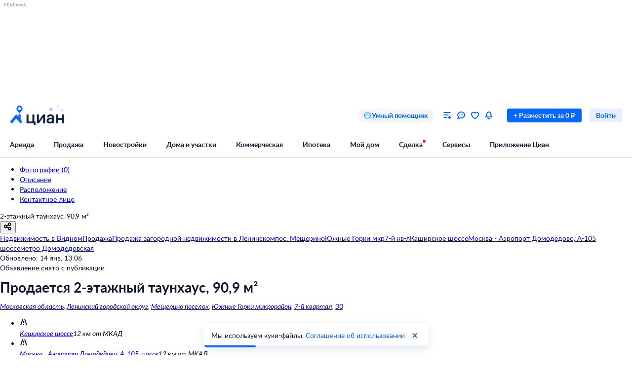

--- FILE ---
content_type: application/javascript
request_url: https://static.cdn-cian.ru/frontend/frontend-offer-card/chunk.8a87dd7688b31827.js
body_size: 3913
content:
"use strict";(self.__LOADABLE_LOADED_CHUNKS__=self.__LOADABLE_LOADED_CHUNKS__||[]).push([["3836"],{77208:function(e,t,r){var n=r(90293),o=r(92195),a=r(72362);function i(e,t){e.prototype=Object.create(t.prototype),e.prototype.constructor=e,e.__proto__=t}var u="undefined"!=typeof Element,l="function"==typeof Map,s="function"==typeof Set,c="function"==typeof ArrayBuffer&&!!ArrayBuffer.isView,p=function(e,t){try{return function e(t,r){if(t===r)return!0;if(t&&r&&(void 0===t?"undefined":(0,o._)(t))=="object"&&(void 0===r?"undefined":(0,o._)(r))=="object"){var a,i,p,d;if(t.constructor!==r.constructor)return!1;if(Array.isArray(t)){if((a=t.length)!=r.length)return!1;for(i=a;0!=i--;)if(!e(t[i],r[i]))return!1;return!0}if(l&&(0,n._)(t,Map)&&(0,n._)(r,Map)){if(t.size!==r.size)return!1;for(d=t.entries();!(i=d.next()).done;)if(!r.has(i.value[0]))return!1;for(d=t.entries();!(i=d.next()).done;)if(!e(i.value[1],r.get(i.value[0])))return!1;return!0}if(s&&(0,n._)(t,Set)&&(0,n._)(r,Set)){if(t.size!==r.size)return!1;for(d=t.entries();!(i=d.next()).done;)if(!r.has(i.value[0]))return!1;return!0}if(c&&ArrayBuffer.isView(t)&&ArrayBuffer.isView(r)){if((a=t.length)!=r.length)return!1;for(i=a;0!=i--;)if(t[i]!==r[i])return!1;return!0}if(t.constructor===RegExp)return t.source===r.source&&t.flags===r.flags;if(t.valueOf!==Object.prototype.valueOf&&"function"==typeof t.valueOf&&"function"==typeof r.valueOf)return t.valueOf()===r.valueOf();if(t.toString!==Object.prototype.toString&&"function"==typeof t.toString&&"function"==typeof r.toString)return t.toString()===r.toString();if((a=(p=Object.keys(t)).length)!==Object.keys(r).length)return!1;for(i=a;0!=i--;)if(!Object.prototype.hasOwnProperty.call(r,p[i]))return!1;if(u&&(0,n._)(t,Element))return!1;for(i=a;0!=i--;)if(("_owner"!==p[i]&&"__v"!==p[i]&&"__o"!==p[i]||!t.$$typeof)&&!e(t[p[i]],r[p[i]]))return!1;return!0}return t!=t&&r!=r}(e,t)}catch(e){if((e.message||"").match(/stack|recursion/i))return console.warn("react-fast-compare cannot handle circular refs"),!1;throw e}},d="__kinescope_player_react_js",f=function(e){function t(t){var r;return(r=e.call(this,t)||this).loadJsNotLoad=function(){var e=document.getElementById(d);e&&e.addEventListener("load",r.loadJs)},r.loadJs=function(){var e=document.getElementById(d);e&&e.removeEventListener("load",r.loadJs),r.handleJSLoad()},r.jsLoading=function(){var e,t;null!=(e=window)&&null!=(t=e.Kinescope)&&t.IframePlayer?r.handleJSLoad():r.testLoadJS()?r.loadJsNotLoad():new Promise(function(e,t){var r=document.createElement("script");r.id=d,r.src="https://player.kinescope.io/latest/iframe.player.js",r.addEventListener("load",function(){e(!0)}),r.addEventListener("error",function(e){t(e)}),document.body.appendChild(r)}).then(function(e){e&&r.handleJSLoad()}).catch(function(e){r.handleJSLoadError(e)})},r.testLoadJS=function(){return!!document.getElementById(d)},r.handleJSLoad=function(){var e=r.props.onJSLoad;e&&e()},r.handleJSLoadError=function(e){var t=r.props.onJSLoadError;t&&t(e)},r.jsLoading(),r}return i(t,e),t.prototype.render=function(){return this.props.children},t}(a.Component),h=1,y=function(e){function t(t){var r;return(r=e.call(this,t)||this).playerLoad=void 0,r.parentsRef=void 0,r.player=void 0,r.handleJSLoad=function(){try{if(r.playerLoad)return Promise.resolve();r.playerLoad=!0;var e=r.props.onJSLoad;return e&&e(),Promise.resolve(r.create()).then(function(){})}catch(e){return Promise.reject(e)}},r.shouldPlayerUpdate=function(e){try{var t=r.props,n=t.videoId,o=t.query,a=t.width,i=t.height,u=t.autoPause,l=t.autoPlay,s=t.loop,c=t.muted,d=t.playsInline,f=t.preload,h=t.language,y=t.controls,m=t.mainPlayButton,P=t.playbackRateButton,v=t.watermark,g=t.localStorage;c!==e.muted&&(c?r.mute():r.unmute());var k=function(){if(!p(n,e.videoId)||!p(o,e.query)||a!==e.width||i!==e.height||u!==e.autoPause||l!==e.autoPlay||s!==e.loop||d!==e.playsInline||f!==e.preload||h!==e.language||y!==e.controls||m!==e.mainPlayButton||P!==e.playbackRateButton||!p(v,e.watermark)||!p(g,e.localStorage))return Promise.resolve(r.create()).then(function(){})}();return Promise.resolve(k&&k.then?k.then(function(){}):void 0)}catch(e){return Promise.reject(e)}},r.shouldPlaylistUpdate=function(e){try{var t=function(){function t(){function t(){function t(){function t(){function t(){function t(){var t=function(){if(!p(c,e.actions))return Promise.resolve(r.updateActionsOptions()).then(function(){})}();if(t&&t.then)return t.then(function(){})}var n=function(){if(!p(s,e.bookmarks))return Promise.resolve(r.updateBookmarksOptions()).then(function(){})}();return n&&n.then?n.then(t):t(n)}var n=function(){if(!p(l,e.vtt))return Promise.resolve(r.updateVttOptions()).then(function(){})}();return n&&n.then?n.then(t):t(n)}var n=function(){if(!p(u,e.chapters))return Promise.resolve(r.updateChaptersOptions()).then(function(){})}();return n&&n.then?n.then(t):t(n)}var n=function(){if(d!==e.drmAuthToken)return Promise.resolve(r.updateDrmAuthTokenOptions()).then(function(){})}();return n&&n.then?n.then(t):t(n)}var n=function(){if(a!==e.subtitle)return Promise.resolve(r.updateSubtitleOptions()).then(function(){})}();return n&&n.then?n.then(t):t(n)}var n=function(){if(i!==e.poster)return Promise.resolve(r.updatePosterOptions()).then(function(){})}();return n&&n.then?n.then(t):t(n)},n=r.props,o=n.title,a=n.subtitle,i=n.poster,u=n.chapters,l=n.vtt,s=n.bookmarks,c=n.actions,d=n.drmAuthToken,f=function(){if(o!==e.title)return Promise.resolve(r.updateTitleOptions()).then(function(){})}();return Promise.resolve(f&&f.then?f.then(t):t(f))}catch(e){return Promise.reject(e)}},r.updateTitleOptions=function(){try{var e=r.props.title;return Promise.resolve(r.setPlaylistItemOptions({title:e})).then(function(){})}catch(e){return Promise.reject(e)}},r.updatePosterOptions=function(){try{var e=r.props.poster;return Promise.resolve(r.setPlaylistItemOptions({poster:e})).then(function(){})}catch(e){return Promise.reject(e)}},r.updateSubtitleOptions=function(){try{var e=r.props.subtitle;return Promise.resolve(r.setPlaylistItemOptions({subtitle:e})).then(function(){})}catch(e){return Promise.reject(e)}},r.updateDrmAuthTokenOptions=function(){try{var e=r.props.drmAuthToken;return Promise.resolve(r.setPlaylistItemOptions({drm:{auth:{token:e}}})).then(function(){})}catch(e){return Promise.reject(e)}},r.updateChaptersOptions=function(){try{var e=r.props.chapters;return Promise.resolve(r.setPlaylistItemOptions({chapters:e})).then(function(){})}catch(e){return Promise.reject(e)}},r.updateVttOptions=function(){try{var e=r.props.vtt;return Promise.resolve(r.setPlaylistItemOptions({vtt:e})).then(function(){})}catch(e){return Promise.reject(e)}},r.updateBookmarksOptions=function(){try{var e=r.props.bookmarks;return Promise.resolve(r.setPlaylistItemOptions({bookmarks:e})).then(function(){})}catch(e){return Promise.reject(e)}},r.updateActionsOptions=function(){try{var e=r.props.actions;return Promise.resolve(r.setPlaylistItemOptions({actions:e})).then(function(){})}catch(e){return Promise.reject(e)}},r.readyPlaylistOptions=function(){try{var e=r.props,t=e.title,n=e.subtitle,o=e.poster,a=e.chapters,i=e.vtt,u=e.bookmarks,l=e.actions,s=e.drmAuthToken,c={};return void 0!==t&&(c.title=t),void 0!==n&&(c.subtitle=n),void 0!==o&&(c.poster=o),void 0!==a&&(c.chapters=a),void 0!==i&&(c.vtt=i),void 0!==u&&(c.bookmarks=u),void 0!==l&&(c.actions=l),void 0!==s&&(c.drm={auth:{token:s}}),Promise.resolve(r.setPlaylistItemOptions(c)).then(function(){})}catch(e){return Promise.reject(e)}},r.create=function(){try{return Promise.resolve(r.destroy()).then(function(){var e=r.parentsRef.current;if(r.playerLoad&&e){e.textContent="";var t="__kinescope_player_"+h++,n=document.createElement("div");return n.setAttribute("id",t),e.appendChild(n),Promise.resolve(new Promise(function(e){setTimeout(e,0)})).then(function(){if(document.getElementById(t))return Promise.resolve(r.createPlayer(t)).then(function(e){r.player=e,r.getEventList().forEach(function(e){var t;null==(t=r.player)||t.on(e[0],e[1])})})})}})}catch(e){return Promise.reject(e)}},r.destroy=function(){try{if(!r.player)return Promise.resolve();return Promise.resolve(r.player.destroy()).then(function(){r.player=null})}catch(e){return Promise.reject(e)}},r.getEventList=function(){var e,t=null==(e=r.player)?void 0:e.Events;return t?[[t.Ready,r.handleEventReady],[t.QualityChanged,r.handleQualityChanged],[t.CurrentTrackChanged,r.handleCurrentTrackChanged],[t.SeekChapter,r.handleSeekChapter],[t.SizeChanged,r.handleSizeChanged],[t.Play,r.handlePlay],[t.Playing,r.handlePlaying],[t.Waiting,r.handleWaiting],[t.Pause,r.handlePause],[t.Ended,r.handleEnded],[t.TimeUpdate,r.handleTimeUpdate],[t.Progress,r.handleProgress],[t.DurationChange,r.handleDurationChange],[t.VolumeChange,r.handleVolumeChange],[t.PlaybackRateChange,r.handlePlaybackRateChange],[t.PipChange,r.handlePipChange],[t.Seeked,r.handleSeeked],[t.FullscreenChange,r.handleFullscreenChange],[t.CallAction,r.handleCallAction],[t.CallBookmark,r.handleCallBookmark],[t.Error,r.handleError],[t.Destroy,r.handleDestroy]]:[]},r.getQueryParams=function(){var e=r.props.query,t=[];return(null==e?void 0:e.duration)&&t.push(["duration",e.duration.toString()]),(null==e?void 0:e.seek)&&t.push(["seek",e.seek.toString()]),t},r.makeURL=function(e){var t=new URL(e);return r.getQueryParams().forEach(function(e){t.searchParams.append(e[0],e[1])}),t.toString()},r.getIFrameUrl=function(){var e=r.props.videoId;return Array.isArray(e)?r.makeURL("https://kinescope.io/embed/playlist?video_ids="+e.join(",")):r.makeURL("https://kinescope.io/embed/"+e)},r.createPlayer=function(e){var t=r.props,n=t.title,o=t.subtitle,a=t.poster,i=t.chapters,u=t.vtt,l=t.externalId,s=t.drmAuthToken,c=t.width,p=t.height,d=t.autoPause,f=t.autoPlay,h=t.loop,y=t.muted,m=t.playsInline,P=t.preload,v=t.language,g=t.controls,k=t.mainPlayButton,C=t.playbackRateButton,j=t.bookmarks,S=t.actions,b=t.watermark,O=t.localStorage,L={url:r.getIFrameUrl(),size:{width:c,height:p},behaviour:{autoPause:d,autoPlay:f,loop:h,muted:y,playsInline:m,preload:P,localStorage:O},playlist:[{title:n,subtitle:o,poster:a,chapters:i,vtt:u,bookmarks:j,actions:S,drm:{auth:{token:s}}}],ui:{language:v,controls:g,mainPlayButton:k,playbackRateButton:C,watermark:b},settings:{externalId:l}};return window.Kinescope.IframePlayer.create(e,L)},r.setPlaylistItemOptions=function(e){try{if(!r.player)return Promise.resolve();return Promise.resolve(r.player.setPlaylistItemOptions(e)).then(function(){})}catch(e){return Promise.reject(e)}},r.isPaused=function(){return r.player?r.player.isPaused():Promise.reject(null)},r.isEnded=function(){return r.player?r.player.isEnded():Promise.reject(null)},r.play=function(){return r.player?r.player.play():Promise.reject(null)},r.pause=function(){return r.player?r.player.pause():Promise.reject(null)},r.stop=function(){return r.player?r.player.stop():Promise.reject(null)},r.getCurrentTime=function(){return r.player?r.player.getCurrentTime():Promise.reject(null)},r.getDuration=function(){return r.player?r.player.getDuration():Promise.reject(null)},r.seekTo=function(e){return r.player?r.player.seekTo(e):Promise.reject(null)},r.isMuted=function(){return r.player?r.player.isMuted():Promise.reject(null)},r.mute=function(){return r.player?r.player.mute():Promise.reject(null)},r.unmute=function(){return r.player?r.player.unmute():Promise.reject(null)},r.getVolume=function(){return r.player?r.player.getVolume():Promise.reject(null)},r.setVolume=function(e){return r.player?r.player.setVolume(e):Promise.reject(null)},r.getPlaybackRate=function(){return r.player?r.player.getPlaybackRate():Promise.reject(null)},r.setPlaybackRate=function(e){return r.player?r.player.setPlaybackRate(e):Promise.reject(null)},r.getVideoQualityList=function(){return r.player?r.player.getVideoQualityList():Promise.reject(null)},r.getVideoQuality=function(){return r.player?r.player.getVideoQuality():Promise.reject(null)},r.setVideoQuality=function(e){return r.player?r.player.setVideoQuality(e):Promise.reject(null)},r.enableTextTrack=function(e){return r.player?r.player.enableTextTrack(e):Promise.reject(null)},r.disableTextTrack=function(){return r.player?r.player.disableTextTrack():Promise.reject(null)},r.closeCTA=function(){return r.player?r.player.closeCTA():Promise.reject(null)},r.isFullscreen=function(){return r.player?r.player.isFullscreen():Promise.reject(null)},r.setFullscreen=function(e){return r.player?r.player.setFullscreen(e):Promise.reject(null)},r.isPip=function(){return r.player?r.player.isPip():Promise.reject(null)},r.setPip=function(e){return r.player?r.player.setPip(e):Promise.reject(null)},r.getPlaylistItem=function(){return r.player?r.player.getPlaylistItem():Promise.reject(null)},r.switchTo=function(e){return r.player?r.player.switchTo(e):Promise.reject(null)},r.next=function(){return r.player?r.player.next():Promise.reject(null)},r.previous=function(){return r.player?r.player.previous():Promise.reject(null)},r.handleEventReady=function(e){var t=e.data,n=r.props.onReady;r.readyPlaylistOptions(),n&&n(t)},r.handleQualityChanged=function(e){var t=e.data,n=r.props.onQualityChanged;n&&n(t)},r.handleCurrentTrackChanged=function(e){var t=e.data,n=r.props.onCurrentTrackChanged;n&&n(t)},r.handleSeekChapter=function(e){var t=e.data,n=r.props.onSeekChapter;n&&n(t)},r.handleSizeChanged=function(e){var t=e.data,n=r.props.onSizeChanged;n&&n(t)},r.handlePlay=function(){var e=r.props.onPlay;e&&e()},r.handlePlaying=function(){var e=r.props.onPlaying;e&&e()},r.handleWaiting=function(){var e=r.props.onWaiting;e&&e()},r.handlePause=function(){var e=r.props.onPause;e&&e()},r.handleEnded=function(){var e=r.props.onEnded;e&&e()},r.handleTimeUpdate=function(e){var t=e.data,n=r.props.onTimeUpdate;n&&n(t)},r.handleProgress=function(e){var t=e.data,n=r.props.onProgress;n&&n(t)},r.handleDurationChange=function(e){var t=e.data,n=r.props.onDurationChange;n&&n(t)},r.handleVolumeChange=function(e){var t=e.data,n=r.props.onVolumeChange;n&&n(t)},r.handlePlaybackRateChange=function(e){var t=e.data,n=r.props.onPlaybackRateChange;n&&n(t)},r.handlePipChange=function(e){var t=e.data,n=r.props.onPipChange;n&&n(t)},r.handleSeeked=function(){var e=r.props.onSeeked;e&&e()},r.handleFullscreenChange=function(e){var t=e.data,n=r.props.onFullscreenChange;n&&n(t)},r.handleCallAction=function(e){var t=e.data,n=r.props.onCallAction;n&&n(t)},r.handleCallBookmark=function(e){var t=e.data,n=r.props.onCallBookmark;n&&n(t)},r.handleError=function(e){var t=e.data,n=r.props.onError;n&&n(t)},r.handleDestroy=function(){var e=r.props.onDestroy;e&&e()},r.playerLoad=!1,r.parentsRef=(0,a.createRef)(),r.player=null,r}i(t,e);var r=t.prototype;return r.componentDidUpdate=function(e){try{var t=this;return Promise.resolve(t.shouldPlayerUpdate(e)).then(function(){return Promise.resolve(t.shouldPlaylistUpdate(e)).then(function(){})})}catch(e){return Promise.reject(e)}},r.componentWillUnmount=function(){this.destroy()},r.render=function(){var e=this.props,t=e.className,r=e.style,n=e.onJSLoadError;return a.createElement(f,{onJSLoad:this.handleJSLoad,onJSLoadError:n},a.createElement("span",{ref:this.parentsRef,className:t,style:r}))},t}(a.Component);y.defaultProps={width:"100%",height:"100%",autoPause:!0,localStorage:!0,playsInline:!0},t.A=y},42634:function(e,t,r){var n=r(54891);t.A=(0,r(83382).A)(function(e){var t,r=!1;return(0,n.A)(e.length,function(){return r?t:(r=!0,t=e.apply(this,arguments))})})}}]);
//# sourceMappingURL=chunk.8a87dd7688b31827.js.map

--- FILE ---
content_type: application/javascript
request_url: https://static.cdn-cian.ru/frontend/frontend-offer-card/chunk.402a4a99b58f27a8.js
body_size: 12913
content:
"use strict";(self.__LOADABLE_LOADED_CHUNKS__=self.__LOADABLE_LOADED_CHUNKS__||[]).push([["6528"],{70976:function(e){e.exports="data:image/svg+xml,%3csvg xmlns='http://www.w3.org/2000/svg' width='120' height='44' fill='none' viewBox='0 0 120 44'%3e%3cg clip-path='url(%23x9216c9a8__a)'%3e%3cmask id='x9216c9a8__b' width='120' height='44' x='0' y='0' maskUnits='userSpaceOnUse' style='mask-type:luminance'%3e%3cpath fill='white' d='M119.979 0H0v43.972h119.979z'/%3e%3c/mask%3e%3cg mask='url(%23x9216c9a8__b)'%3e%3cpath fill='black' d='M38.74.001V.01l-3.748 3.879V0h-3.75l-6.247 6.466V23.28h2.499V7.761l4.999-5.173v20.691h2.499V7.761l4.997-5.173v20.691h2.5V.001zM7.5 2.587v18.105H2.503V7.76zM.002 23.28H10V-.001H6.25L.001 6.468zM15 2.588h4.997v18.105h-4.999zM22.496 0H12.5v23.28h9.997zM42.49 25.866H.003v2.586H42.49zM14.999 38.799H2.502v-5.173h12.497zM0 31.039v12.933h2.5v-2.587h14.997V31.04zm39.991 7.76h-7.496v-5.173h7.496zm-17.495-5.173h7.498v5.173h-7.497zm-2.5-2.587v10.346h9.998v2.587h2.5v-2.587h9.997V31.04zm61.876-7.174h-2.19v3.205h2.19c.976 0 1.56-.639 1.56-1.603s-.584-1.602-1.56-1.602m.11 5.23H77.49V17.46h7.422v2.027h-5.23v2.353h2.298c2.254 0 3.639 1.505 3.639 3.63s-1.373 3.628-3.64 3.628m10.388-8.204-1.417 4.232h2.787zm2.616 8.204-.666-2.058H90.33l-.678 2.058h-2.28l4.08-11.638h1.722l4.097 11.638zm10.569 0v-4.871h-3.797v4.87h-2.19V17.46h2.19v4.755h3.797V17.46h2.19v11.638zm5.619 0V17.46h2.189v5.525l3.624-5.525h2.617l-3.766 5.46 4.143 6.178H117.3l-3.94-6.081v6.08z'/%3e%3cpath fill='%238BC540' d='M62.49.005h-2.499v43.961h2.5z'/%3e%3c/g%3e%3c/g%3e%3cdefs%3e%3cclipPath id='x9216c9a8__a'%3e%3cpath fill='white' d='M0 0h120v44H0z'/%3e%3c/clipPath%3e%3c/defs%3e%3c/svg%3e"},61512:function(e){e.exports="data:image/svg+xml,%3csvg xmlns='http://www.w3.org/2000/svg' width='56' height='56' fill='none'%3e%3crect width='55' height='55' x='.5' y='.5' fill='white' rx='27.5'/%3e%3cpath fill='%230468FF' d='M21 15v4h4v2h-4v4h-2v-4h-4v-2h4v-4zm20 4H31v2h10zM20 34.586l-3-3L15.586 33l3 3-3 3L17 40.414l3-3 3 3L24.414 39l-3-3 3-3L23 31.586zM31 32h10v2H31zm10 5H31v2h10z'/%3e%3crect width='55' height='55' x='.5' y='.5' stroke='%23C9D1E5' rx='27.5'/%3e%3c/svg%3e"},65619:function(e){e.exports="data:image/svg+xml,%3csvg xmlns='http://www.w3.org/2000/svg' width='56' height='56' fill='none'%3e%3crect width='55' height='55' x='.5' y='.5' fill='white' rx='27.5'/%3e%3cpath fill='%230468FF' fill-rule='evenodd' d='M17.399 35.457A13.44 13.44 0 0 1 14.082 28h26.836a13.44 13.44 0 0 1-3.317 7.457c.522.425.977.929 1.346 1.494a15.44 15.44 0 0 0 4.039-9.782A1 1 0 0 0 43 27v-3h3v-2h-3a2 2 0 0 0-2 2v2H29V11h-2v.008c-8.329.264-15 7.099-15 15.492a15.45 15.45 0 0 0 4.053 10.451 6.5 6.5 0 0 1 1.346-1.494m-.126-17.77A13.44 13.44 0 0 0 14.009 26h11.577zm1.414-1.414L27 24.586V13.009a13.44 13.44 0 0 0-8.313 3.264' clip-rule='evenodd'/%3e%3cpath fill='%230468FF' fill-rule='evenodd' d='M17.534 38.372a4.5 4.5 0 0 1 1.314-1.508 4.5 4.5 0 1 1-1.314 1.508M19 40.5a2.5 2.5 0 1 1 5 0 2.5 2.5 0 0 1-5 0m19 0c0-.815-.217-1.58-.596-2.239a4.5 4.5 0 0 0-1.252-1.397A4.5 4.5 0 1 0 38 40.5M33.5 38a2.5 2.5 0 1 0 0 5 2.5 2.5 0 0 0 0-5' clip-rule='evenodd'/%3e%3crect width='55' height='55' x='.5' y='.5' stroke='%23C9D1E5' rx='27.5'/%3e%3c/svg%3e"},89952:function(e){e.exports="data:image/svg+xml,%3csvg xmlns='http://www.w3.org/2000/svg' width='56' height='56' fill='none'%3e%3crect width='55' height='55' x='.5' y='.5' fill='white' rx='27.5'/%3e%3cpath fill='%230468FF' d='m25.072 27.629 4-10 1.857.742-4 10zm-2.779-8.336L18.586 23l3.707 3.707 1.414-1.414L21.414 23l2.293-2.293zm11.414 0L37.414 23l-3.707 3.707-1.414-1.414L34.586 23l-2.293-2.293zM35 38H21v2h14z'/%3e%3cpath fill='%230468FF' fill-rule='evenodd' d='M13 15a3 3 0 0 1 3-3h24a3 3 0 0 1 3 3v17.261l3.422 9.03A2 2 0 0 1 44.552 44H11.448a2 2 0 0 1-1.87-2.709L13 32.261zm2 17h26V15a1 1 0 0 0-1-1H16a1 1 0 0 0-1 1zm-.52 2-3.032 8h33.104l-3.032-8z' clip-rule='evenodd'/%3e%3crect width='55' height='55' x='.5' y='.5' stroke='%23C9D1E5' rx='27.5'/%3e%3c/svg%3e"},31686:function(e,t,r){e.exports=r.p+"preferential.029ccb76a46f799a.svg"},27870:function(e,t,r){Object.defineProperty(t,"__esModule",{value:!0});var n=r(40186);Object.keys(n).forEach(function(e){"default"===e||"__esModule"===e||e in t&&t[e]===n[e]||Object.defineProperty(t,e,{enumerable:!0,get:function(){return n[e]}})});var o=r(24304);Object.keys(o).forEach(function(e){"default"===e||"__esModule"===e||e in t&&t[e]===o[e]||Object.defineProperty(t,e,{enumerable:!0,get:function(){return o[e]}})})},24304:function(e,t,r){var n=r(33131);Object.defineProperty(t,"__esModule",{value:!0}),Object.defineProperty(t,"logo",{enumerable:!0,get:function(){return o.default}});var o=n(r(70976))},40186:function(e,t,r){var n,o=r(37530),a=r(33131);Object.defineProperty(t,"__esModule",{value:!0}),t.programIcons=void 0;var i=r(79912),l=a(r(61512)),c=a(r(65619)),u=a(r(89952)),f=a(r(31686));n={},o._(n,i.EProgramType.BASE,l.default),o._(n,i.EProgramType.FAMILY,c.default),o._(n,i.EProgramType.IT,u.default),o._(n,i.EProgramType.PREFERENTIAL,f.default),t.programIcons=n},25222:function(e,t,r){var n=r(92195);Object.defineProperty(t,"__esModule",{value:!0}),t.Banner=void 0;var o=r(77223),a=f(r(72362)),i=r(27870),l=f(r(35282)),c=r(48292);function u(e){if("function"!=typeof WeakMap)return null;var t=new WeakMap,r=new WeakMap;return(u=function(e){return e?r:t})(e)}function f(e,t){if(!t&&e&&e.__esModule)return e;if(null===e||"object"!=(void 0===e?"undefined":n._(e))&&"function"!=typeof e)return{default:e};var r=u(t);if(r&&r.has(e))return r.get(e);var o={__proto__:null},a=Object.defineProperty&&Object.getOwnPropertyDescriptor;for(var i in e)if("default"!==i&&Object.prototype.hasOwnProperty.call(e,i)){var l=a?Object.getOwnPropertyDescriptor(e,i):null;l&&(l.get||l.set)?Object.defineProperty(o,i,l):o[i]=e[i]}return o.default=e,r&&r.set(e,o),o}t.Banner=function(e){var t=e.onButtonClick;return a.createElement("div",{className:l.banner},a.createElement("img",{src:i.logo}),a.createElement("div",{className:l["button-container"]},a.createElement(o.ArticleHeading4,{textAlign:"right"},"Заявка на ипотеку",a.createElement("br",null),"без документов"),a.createElement(o.LinkButton,{target:"_blank",href:c.MORTGAGE_LINK,theme:"fill_success_primary",size:"M",onClick:t},"Подать заявку онлайн")))}},25690:function(e,t,r){Object.defineProperty(t,"__esModule",{value:!0});var n=r(25222);Object.keys(n).forEach(function(e){"default"===e||"__esModule"===e||e in t&&t[e]===n[e]||Object.defineProperty(t,e,{enumerable:!0,get:function(){return n[e]}})})},42252:function(e,t,r){var n=r(92195);Object.defineProperty(t,"__esModule",{value:!0}),t.Container=void 0;var o=c(r(72362)),a=r(77223),i=c(r(82696));function l(e){if("function"!=typeof WeakMap)return null;var t=new WeakMap,r=new WeakMap;return(l=function(e){return e?r:t})(e)}function c(e,t){if(!t&&e&&e.__esModule)return e;if(null===e||"object"!=(void 0===e?"undefined":n._(e))&&"function"!=typeof e)return{default:e};var r=l(t);if(r&&r.has(e))return r.get(e);var o={__proto__:null},a=Object.defineProperty&&Object.getOwnPropertyDescriptor;for(var i in e)if("default"!==i&&Object.prototype.hasOwnProperty.call(e,i)){var c=a?Object.getOwnPropertyDescriptor(e,i):null;c&&(c.get||c.set)?Object.defineProperty(o,i,c):o[i]=e[i]}return o.default=e,r&&r.set(e,o),o}t.Container=function(e){var t=e.fields,r=e.programs,n=e.banner,l=e.title,c=e.subtitle;return o.createElement("div",{className:i.container},o.createElement(a.UIHeading1,{as:"h2"},l),o.createElement("div",{className:i["offset-top-24"]},o.createElement(a.UIText1,null,c)),o.createElement("div",{className:i["offset-top-24"]},t),o.createElement("div",{className:i["offset-top-24"]},r),o.createElement("div",{className:i["offset-top-16"]},n),o.createElement("div",{className:i["offset-top-16"]},o.createElement(a.UIText2,{color:"gray60_100"},"Предложение носит информационный характер и не является публичной офертой")))}},80842:function(e,t,r){var n=r(92195);Object.defineProperty(t,"__esModule",{value:!0}),t.ContainerMobile=void 0;var o=r(77223),a=d(r(72362)),i=d(r(82696)),l=r(33389),c=r(48292),u=r(44428),f=r(27870),s=r(22776);function p(e){if("function"!=typeof WeakMap)return null;var t=new WeakMap,r=new WeakMap;return(p=function(e){return e?r:t})(e)}function d(e,t){if(!t&&e&&e.__esModule)return e;if(null===e||"object"!=(void 0===e?"undefined":n._(e))&&"function"!=typeof e)return{default:e};var r=p(t);if(r&&r.has(e))return r.get(e);var o={__proto__:null},a=Object.defineProperty&&Object.getOwnPropertyDescriptor;for(var i in e)if("default"!==i&&Object.prototype.hasOwnProperty.call(e,i)){var l=a?Object.getOwnPropertyDescriptor(e,i):null;l&&(l.get||l.set)?Object.defineProperty(o,i,l):o[i]=e[i]}return o.default=e,r&&r.set(e,o),o}t.ContainerMobile=function(e){var t=e.fields,r=e.minRate,n=e.minPayment,p=e.programs,d=e.title,v=e.onMortgageButtonClick;return a.createElement("div",{className:i.inner},a.createElement(s.ContentContainer,null,a.createElement("img",{src:f.logo,height:32}),a.createElement("div",{className:i["offset-top-16"]},a.createElement(o.UIHeading2,null,d)),a.createElement("div",{className:i["offset-top-16"]},t),r>0&&n>0&&a.createElement("div",{className:i["offset-top-16"]},a.createElement("div",{className:i.row},["Ставка","Платеж в месяц"].map(function(e){return a.createElement(o.ArticleParagraph2,{color:"gray60_100",key:e},e)})),a.createElement("div",{className:i.row},a.createElement(o.ArticleHeading2,null,"от ",r,"%"),a.createElement(o.ArticleHeading2,null,"от ",(0,l.numberToPrettyString)(n)," ₽")))),a.createElement("div",{className:i["offset-top-24"]},p),a.createElement(s.ContentContainer,null,a.createElement("div",{className:i["offset-top-16"]},a.createElement(o.UIText1,null,"Заявка на ипотеку без",u.NBSP,"документов")),a.createElement("div",{className:i["offset-top-16"]},a.createElement(o.LinkButton,{theme:"fill_success_primary",fullWidth:!0,href:c.MORTGAGE_LINK,onClick:v,size:"M"},"Подать заявку онлайн")),a.createElement("div",{className:i["offset-top-16"]},a.createElement(o.UIText2,{color:"gray60_100"},"Предложение носит информационный характер и не является публичной офертой"))))}},27995:function(e,t,r){Object.defineProperty(t,"__esModule",{value:!0});var n=r(42252);Object.keys(n).forEach(function(e){"default"===e||"__esModule"===e||e in t&&t[e]===n[e]||Object.defineProperty(t,e,{enumerable:!0,get:function(){return n[e]}})});var o=r(80842);Object.keys(o).forEach(function(e){"default"===e||"__esModule"===e||e in t&&t[e]===o[e]||Object.defineProperty(t,e,{enumerable:!0,get:function(){return o[e]}})})},44282:function(e,t,r){var n=r(92195);Object.defineProperty(t,"__esModule",{value:!0}),t.ContentContainer=void 0;var o=l(r(72362)),a=l(r(678));function i(e){if("function"!=typeof WeakMap)return null;var t=new WeakMap,r=new WeakMap;return(i=function(e){return e?r:t})(e)}function l(e,t){if(!t&&e&&e.__esModule)return e;if(null===e||"object"!=(void 0===e?"undefined":n._(e))&&"function"!=typeof e)return{default:e};var r=i(t);if(r&&r.has(e))return r.get(e);var o={__proto__:null},a=Object.defineProperty&&Object.getOwnPropertyDescriptor;for(var l in e)if("default"!==l&&Object.prototype.hasOwnProperty.call(e,l)){var c=a?Object.getOwnPropertyDescriptor(e,l):null;c&&(c.get||c.set)?Object.defineProperty(o,l,c):o[l]=e[l]}return o.default=e,r&&r.set(e,o),o}t.ContentContainer=function(e){var t=e.children;return o.createElement("div",{className:a["content-container"]},t)}},22776:function(e,t,r){Object.defineProperty(t,"__esModule",{value:!0});var n=r(44282);Object.keys(n).forEach(function(e){"default"===e||"__esModule"===e||e in t&&t[e]===n[e]||Object.defineProperty(t,e,{enumerable:!0,get:function(){return n[e]}})})},80376:function(e,t,r){var n=r(92195);Object.defineProperty(t,"__esModule",{value:!0}),t.Fields=void 0;var o=r(77223),a=r(33389),i=p(r(72362)),l=p(r(41420)),c=r(85943),u=r(68114),f=r(97445);function s(e){if("function"!=typeof WeakMap)return null;var t=new WeakMap,r=new WeakMap;return(s=function(e){return e?r:t})(e)}function p(e,t){if(!t&&e&&e.__esModule)return e;if(null===e||"object"!=(void 0===e?"undefined":n._(e))&&"function"!=typeof e)return{default:e};var r=s(t);if(r&&r.has(e))return r.get(e);var o={__proto__:null},a=Object.defineProperty&&Object.getOwnPropertyDescriptor;for(var i in e)if("default"!==i&&Object.prototype.hasOwnProperty.call(e,i)){var l=a?Object.getOwnPropertyDescriptor(e,i):null;l&&(l.get||l.set)?Object.defineProperty(o,i,l):o[i]=e[i]}return o.default=e,r&&r.set(e,o),o}t.Fields=function(e){var t=e.onPriceChange,r=e.onPaymentPeriodChange,n=e.onInitialPaymentChange,s=e.onShowEscrowToggle,p=e.maxPrice,d=e.minPrice,v=e.price,m=e.initialPayment,_=e.initialPaymentPercent,y=e.paymentPeriod,O=e.showEscrow,b=e.priceTooltipTitle,g=e.priceTooltipText,P=e.escrowTooltipTitle,E=e.escrowTooltipText;return i.createElement("div",{className:l.fields},i.createElement("div",{className:l.field},i.createElement(o.FormField,{label:"Стоимость строительства",withoutMargin:!0},i.createElement(o.InputSlider,{value:v,onChange:t,rightAdornment:i.createElement(o.InputAdornment,null,"₽"),min:d,max:p,step:1e5})),i.createElement("div",{className:l["price-tooltip"]},i.createElement(c.Tooltip,{title:b,content:g},i.createElement(o.Responsive,{desktop:!0},i.createElement(f.InfoIcon,null)),i.createElement(o.Responsive,{tablet:!0,phone:!0},i.createElement(o.IconFunctionalInformationCircle16,{color:"primary_100"}))))),i.createElement("div",{className:l.field},i.createElement("div",{className:l.percent},i.createElement(o.UIText2,{as:"span",color:"black_60"},_,"%")),i.createElement(o.FormField,{label:"Первоначальный взнос",withoutMargin:!0},i.createElement(o.InputSlider,{value:m,onChange:n,rightAdornment:i.createElement(o.InputAdornment,null,"₽"),min:0,max:v,step:1e5}))),i.createElement("div",{className:l.field},i.createElement(o.FormField,{label:"Срок",withoutMargin:!0},i.createElement(o.InputSlider,{value:y,onChange:r,rightAdornment:i.createElement(o.InputAdornment,null,(0,a.plural)(y,["год","года","лет"])),min:1,max:30,step:1}))),i.createElement("div",{className:(0,u.clsx)(l.field,l.switch)},i.createElement(o.Switch,{checked:O,onChange:s,label:"С эскроу-счётом"}),i.createElement("div",{className:l["escrow-tooltip"]},i.createElement(c.Tooltip,{title:P,content:E},i.createElement(o.Responsive,{desktop:!0},i.createElement(f.InfoIcon,null)),i.createElement(o.Responsive,{tablet:!0,phone:!0},i.createElement(o.UIText1,{as:"p",role:"button",color:"primary_100"},"Что такое эскроу-счёт?"))))))}},1997:function(e,t,r){Object.defineProperty(t,"__esModule",{value:!0});var n=r(80376);Object.keys(n).forEach(function(e){"default"===e||"__esModule"===e||e in t&&t[e]===n[e]||Object.defineProperty(t,e,{enumerable:!0,get:function(){return n[e]}})})},57784:function(e,t,r){var n=r(92195),o=r(33131);Object.defineProperty(t,"__esModule",{value:!0}),t.InfoIcon=void 0;var a=o(r(99343)),i=function(e,t){if(e&&e.__esModule)return e;if(null===e||"object"!=(void 0===e?"undefined":n._(e))&&"function"!=typeof e)return{default:e};var r=l(t);if(r&&r.has(e))return r.get(e);var o={__proto__:null},a=Object.defineProperty&&Object.getOwnPropertyDescriptor;for(var i in e)if("default"!==i&&Object.prototype.hasOwnProperty.call(e,i)){var c=a?Object.getOwnPropertyDescriptor(e,i):null;c&&(c.get||c.set)?Object.defineProperty(o,i,c):o[i]=e[i]}return o.default=e,r&&r.set(e,o),o}(r(72362));function l(e){if("function"!=typeof WeakMap)return null;var t=new WeakMap,r=new WeakMap;return(l=function(e){return e?r:t})(e)}t.InfoIcon=function(e){return i.createElement("svg",(0,a.default)({width:"16",height:"16",viewBox:"0 0 16 16",fill:"none",xmlns:"http://www.w3.org/2000/svg"},e),i.createElement("rect",{width:"16",height:"16",rx:"8",fill:"#E6F0FF"}),i.createElement("path",{d:"M8 6C8.55229 6 9 5.55228 9 5C9 4.44772 8.55229 4 8 4C7.44772 4 7 4.44772 7 5C7 5.55228 7.44772 6 8 6Z",fill:"#0468FF"}),i.createElement("path",{d:"M7 7L7 12H9L9 7H7Z",fill:"#0468FF"}))}},97445:function(e,t,r){Object.defineProperty(t,"__esModule",{value:!0});var n=r(57784);Object.keys(n).forEach(function(e){"default"===e||"__esModule"===e||e in t&&t[e]===n[e]||Object.defineProperty(t,e,{enumerable:!0,get:function(){return n[e]}})})},73830:function(e,t,r){var n=r(92195);Object.defineProperty(t,"__esModule",{value:!0}),t.OffersNotFound=void 0;var o=r(72473),a=u(r(72362)),i=u(r(87730)),l=r(48292);function c(e){if("function"!=typeof WeakMap)return null;var t=new WeakMap,r=new WeakMap;return(c=function(e){return e?r:t})(e)}function u(e,t){if(!t&&e&&e.__esModule)return e;if(null===e||"object"!=(void 0===e?"undefined":n._(e))&&"function"!=typeof e)return{default:e};var r=c(t);if(r&&r.has(e))return r.get(e);var o={__proto__:null},a=Object.defineProperty&&Object.getOwnPropertyDescriptor;for(var i in e)if("default"!==i&&Object.prototype.hasOwnProperty.call(e,i)){var l=a?Object.getOwnPropertyDescriptor(e,i):null;l&&(l.get||l.set)?Object.defineProperty(o,i,l):o[i]=e[i]}return o.default=e,r&&r.set(e,o),o}t.OffersNotFound=function(e){var t=e.onMortgageLinkClick;return a.createElement("div",{className:i.container},a.createElement("div",{className:i.image}),a.createElement("div",{className:i.title},a.createElement(o.ArticleHeading4,{color:"black_100"},"Нет подходящих предложений")),a.createElement(o.ArticleParagraph2,{color:"gray60_100",textAlign:"center"},"Измените параметры или"," ",a.createElement("a",{className:i.link,href:l.MORTGAGE_LINK,target:"blank",rel:"noreferrer",onClick:t},"подайте заявку")))}},99636:function(e,t,r){Object.defineProperty(t,"__esModule",{value:!0});var n=r(73830);Object.keys(n).forEach(function(e){"default"===e||"__esModule"===e||e in t&&t[e]===n[e]||Object.defineProperty(t,e,{enumerable:!0,get:function(){return n[e]}})})},70928:function(e,t,r){var n=r(92195),o=r(33131);Object.defineProperty(t,"__esModule",{value:!0}),t.ProgramCarousel=void 0;var a=o(r(99343)),i=d(r(72362)),l=r(2683),c=d(r(74444)),u=r(14571),f=r(77223),s=r(22776);function p(e){if("function"!=typeof WeakMap)return null;var t=new WeakMap,r=new WeakMap;return(p=function(e){return e?r:t})(e)}function d(e,t){if(!t&&e&&e.__esModule)return e;if(null===e||"object"!=(void 0===e?"undefined":n._(e))&&"function"!=typeof e)return{default:e};var r=p(t);if(r&&r.has(e))return r.get(e);var o={__proto__:null},a=Object.defineProperty&&Object.getOwnPropertyDescriptor;for(var i in e)if("default"!==i&&Object.prototype.hasOwnProperty.call(e,i)){var l=a?Object.getOwnPropertyDescriptor(e,i):null;l&&(l.get||l.set)?Object.defineProperty(o,i,l):o[i]=e[i]}return o.default=e,r&&r.set(e,o),o}t.ProgramCarousel=function(e){var t=e.items,r=e.showEscrow,n=e.onProgramSelect,o="phone"===(0,f.useDeviceType)(),p=i.createElement(u.VerticalScrollable,{className:c.carousel,dataName:"MortgageProgramCarousel",withScrollPadding:o},t.map(function(e){return i.createElement(l.ProgramItem,(0,a.default)({key:e.id},e,{showEscrow:r,onClick:function(){return n(e)}}))}));return o?p:i.createElement(s.ContentContainer,null,p)}},71492:function(e,t,r){var n=r(92195);Object.defineProperty(t,"__esModule",{value:!0}),t.ProgramItem=void 0;var o=s(r(72362)),a=s(r(88892)),i=r(77223),l=r(27870),c=r(33389),u=r(4374);function f(e){if("function"!=typeof WeakMap)return null;var t=new WeakMap,r=new WeakMap;return(f=function(e){return e?r:t})(e)}function s(e,t){if(!t&&e&&e.__esModule)return e;if(null===e||"object"!=(void 0===e?"undefined":n._(e))&&"function"!=typeof e)return{default:e};var r=f(t);if(r&&r.has(e))return r.get(e);var o={__proto__:null},a=Object.defineProperty&&Object.getOwnPropertyDescriptor;for(var i in e)if("default"!==i&&Object.prototype.hasOwnProperty.call(e,i)){var l=a?Object.getOwnPropertyDescriptor(e,i):null;l&&(l.get||l.set)?Object.defineProperty(o,i,l):o[i]=e[i]}return o.default=e,r&&r.set(e,o),o}t.ProgramItem=function(e){var t=e.id,r=e.name,n=e.payment,f=e.rate,s=e.escrowRate,p=e.showEscrow,d=e.onClick;return o.createElement("div",{className:a.item,onClick:d},o.createElement("div",{className:a.title},o.createElement(i.UIHeading4,null,r)),o.createElement("div",{className:a.content},o.createElement("img",{className:a.icon,src:l.programIcons[t]}),o.createElement("div",null,o.createElement(i.ArticleParagraph1,null,(0,c.numberToPrettyString)(n)," ₽/мес"),o.createElement(u.RateCell,{showEscrow:p,rate:f,escrowRate:s}))))}},5311:function(e,t,r){Object.defineProperty(t,"__esModule",{value:!0});var n=r(71492);Object.keys(n).forEach(function(e){"default"===e||"__esModule"===e||e in t&&t[e]===n[e]||Object.defineProperty(t,e,{enumerable:!0,get:function(){return n[e]}})})},2683:function(e,t,r){Object.defineProperty(t,"__esModule",{value:!0});var n=r(5311);Object.keys(n).forEach(function(e){"default"===e||"__esModule"===e||e in t&&t[e]===n[e]||Object.defineProperty(t,e,{enumerable:!0,get:function(){return n[e]}})})},13754:function(e,t,r){Object.defineProperty(t,"__esModule",{value:!0});var n=r(70928);Object.keys(n).forEach(function(e){"default"===e||"__esModule"===e||e in t&&t[e]===n[e]||Object.defineProperty(t,e,{enumerable:!0,get:function(){return n[e]}})})},80352:function(e,t,r){var n=r(92195);Object.defineProperty(t,"__esModule",{value:!0}),t.ListDescription=void 0;var o=r(77223),a=c(r(72362)),i=c(r(84e3));function l(e){if("function"!=typeof WeakMap)return null;var t=new WeakMap,r=new WeakMap;return(l=function(e){return e?r:t})(e)}function c(e,t){if(!t&&e&&e.__esModule)return e;if(null===e||"object"!=(void 0===e?"undefined":n._(e))&&"function"!=typeof e)return{default:e};var r=l(t);if(r&&r.has(e))return r.get(e);var o={__proto__:null},a=Object.defineProperty&&Object.getOwnPropertyDescriptor;for(var i in e)if("default"!==i&&Object.prototype.hasOwnProperty.call(e,i)){var c=a?Object.getOwnPropertyDescriptor(e,i):null;c&&(c.get||c.set)?Object.defineProperty(o,i,c):o[i]=e[i]}return o.default=e,r&&r.set(e,o),o}t.ListDescription=function(e){var t=e.list,r=e.text;return a.createElement(a.Fragment,null,r&&a.createElement(o.UIText1,null,r),a.createElement("ul",{className:i.list},t.map(function(e,t){return a.createElement("li",{key:t,className:i.item},a.createElement(o.UIText1,null,e))})))}},54422:function(e,t,r){Object.defineProperty(t,"__esModule",{value:!0});var n=r(80352);Object.keys(n).forEach(function(e){"default"===e||"__esModule"===e||e in t&&t[e]===n[e]||Object.defineProperty(t,e,{enumerable:!0,get:function(){return n[e]}})})},36110:function(e,t,r){var n=r(92195);Object.defineProperty(t,"__esModule",{value:!0}),t.ParagraphDescription=void 0;var o=r(77223),a=function(e,t){if(e&&e.__esModule)return e;if(null===e||"object"!=(void 0===e?"undefined":n._(e))&&"function"!=typeof e)return{default:e};var r=i(t);if(r&&r.has(e))return r.get(e);var o={__proto__:null},a=Object.defineProperty&&Object.getOwnPropertyDescriptor;for(var l in e)if("default"!==l&&Object.prototype.hasOwnProperty.call(e,l)){var c=a?Object.getOwnPropertyDescriptor(e,l):null;c&&(c.get||c.set)?Object.defineProperty(o,l,c):o[l]=e[l]}return o.default=e,r&&r.set(e,o),o}(r(72362));function i(e){if("function"!=typeof WeakMap)return null;var t=new WeakMap,r=new WeakMap;return(i=function(e){return e?r:t})(e)}t.ParagraphDescription=function(e){var t=e.text;return a.createElement(o.UIText1,{as:"p"},t)}},13232:function(e,t,r){Object.defineProperty(t,"__esModule",{value:!0});var n=r(36110);Object.keys(n).forEach(function(e){"default"===e||"__esModule"===e||e in t&&t[e]===n[e]||Object.defineProperty(t,e,{enumerable:!0,get:function(){return n[e]}})})},19915:function(e,t,r){Object.defineProperty(t,"__esModule",{value:!0});var n=r(54422);Object.keys(n).forEach(function(e){"default"===e||"__esModule"===e||e in t&&t[e]===n[e]||Object.defineProperty(t,e,{enumerable:!0,get:function(){return n[e]}})});var o=r(13232);Object.keys(o).forEach(function(e){"default"===e||"__esModule"===e||e in t&&t[e]===o[e]||Object.defineProperty(t,e,{enumerable:!0,get:function(){return o[e]}})})},30570:function(e,t,r){Object.defineProperty(t,"__esModule",{value:!0});var n=r(19915);Object.keys(n).forEach(function(e){"default"===e||"__esModule"===e||e in t&&t[e]===n[e]||Object.defineProperty(t,e,{enumerable:!0,get:function(){return n[e]}})})},43204:function(e,t,r){var n=r(92195),o=r(33131);Object.defineProperty(t,"__esModule",{value:!0}),t.ProgramModal=void 0;var a=o(r(99343)),i=o(r(5122)),l=r(77223),c=m(r(72362)),u=m(r(74832)),f=r(22334),s=r(48292),p=r(3516),d=["name","onClose","onMortgageButtonClick","showEscrow","description","escrowRate","rate","id"];function v(e){if("function"!=typeof WeakMap)return null;var t=new WeakMap,r=new WeakMap;return(v=function(e){return e?r:t})(e)}function m(e,t){if(!t&&e&&e.__esModule)return e;if(null===e||"object"!=(void 0===e?"undefined":n._(e))&&"function"!=typeof e)return{default:e};var r=v(t);if(r&&r.has(e))return r.get(e);var o={__proto__:null},a=Object.defineProperty&&Object.getOwnPropertyDescriptor;for(var i in e)if("default"!==i&&Object.prototype.hasOwnProperty.call(e,i)){var l=a?Object.getOwnPropertyDescriptor(e,i):null;l&&(l.get||l.set)?Object.defineProperty(o,i,l):o[i]=e[i]}return o.default=e,r&&r.set(e,o),o}t.ProgramModal=function(e){var t=e.name,r=e.onClose,n=e.onMortgageButtonClick,o=e.showEscrow,v=e.description,m=e.escrowRate,_=e.rate,y=e.id,O=(0,i.default)(e,d);return c.createElement(l.ModalWindow,{open:!0,onClose:r,size:"M",width:693,content:c.createElement("div",{className:u.inner},c.createElement("div",{className:u.title},c.createElement(l.UIHeading2,null,"Программа ипотеки \xab",t,"\xbb")),c.createElement("div",{className:u.content},c.createElement(f.ProgramContent,(0,a.default)({},O,{rate:(0,p.getRate)({showEscrow:o,escrowRate:m,rate:_}),description:v}))),c.createElement("div",{className:u.footer},c.createElement(l.LinkButton,{size:"M",theme:"fill_primary",href:s.MORTGAGE_LINK,target:"_blank",onClick:function(){return n(y)}},"Подать заявку онлайн")))})}},22114:function(e,t,r){var n=r(92195),o=r(33131);Object.defineProperty(t,"__esModule",{value:!0}),t.ProgramModalMobile=void 0;var a=o(r(99343)),i=o(r(5122)),l=r(77223),c=function(e,t){if(e&&e.__esModule)return e;if(null===e||"object"!=(void 0===e?"undefined":n._(e))&&"function"!=typeof e)return{default:e};var r=d(t);if(r&&r.has(e))return r.get(e);var o={__proto__:null},a=Object.defineProperty&&Object.getOwnPropertyDescriptor;for(var i in e)if("default"!==i&&Object.prototype.hasOwnProperty.call(e,i)){var l=a?Object.getOwnPropertyDescriptor(e,i):null;l&&(l.get||l.set)?Object.defineProperty(o,i,l):o[i]=e[i]}return o.default=e,r&&r.set(e,o),o}(r(72362)),u=r(22334),f=r(48292),s=r(3516),p=["name","showEscrow","onClose","onMortgageButtonClick","escrowRate","rate"];function d(e){if("function"!=typeof WeakMap)return null;var t=new WeakMap,r=new WeakMap;return(d=function(e){return e?r:t})(e)}t.ProgramModalMobile=function(e){var t=e.name,r=e.showEscrow,n=e.onClose,o=e.onMortgageButtonClick,d=e.escrowRate,v=e.rate,m=(0,i.default)(e,p);return c.createElement(l.ModalWindow,{open:!0,title:"Программа ипотеки \xab".concat(t,"\xbb"),fixed:!0,width:693,footer:c.createElement(l.LinkButton,{size:"L",theme:"fill_primary",fullWidth:!0,href:f.MORTGAGE_LINK,onClick:function(){return o(m.id)}},"Подать заявку онлайн"),onClose:n,content:c.createElement(u.ProgramContent,(0,a.default)({},m,{rate:(0,s.getRate)({showEscrow:r,escrowRate:d,rate:v})}))})}},17189:function(e,t,r){var n=r(92195);Object.defineProperty(t,"__esModule",{value:!0}),t.ProgramContent=void 0;var o=r(77223),a=c(r(72362)),i=c(r(25747));function l(e){if("function"!=typeof WeakMap)return null;var t=new WeakMap,r=new WeakMap;return(l=function(e){return e?r:t})(e)}function c(e,t){if(!t&&e&&e.__esModule)return e;if(null===e||"object"!=(void 0===e?"undefined":n._(e))&&"function"!=typeof e)return{default:e};var r=l(t);if(r&&r.has(e))return r.get(e);var o={__proto__:null},a=Object.defineProperty&&Object.getOwnPropertyDescriptor;for(var i in e)if("default"!==i&&Object.prototype.hasOwnProperty.call(e,i)){var c=a?Object.getOwnPropertyDescriptor(e,i):null;c&&(c.get||c.set)?Object.defineProperty(o,i,c):o[i]=e[i]}return o.default=e,r&&r.set(e,o),o}t.ProgramContent=function(e){var t=e.rate,r=e.description,n=e.creditLimitMillions,l=e.termYears;return a.createElement(a.Fragment,null,a.createElement("div",{className:i.parameters},a.createElement("div",{className:i.header},["Ставка","Сумма кредита","Срок"].map(function(e){return a.createElement(o.ArticleParagraph3,{color:"gray60_100",key:e},e)})),a.createElement("div",{className:i.row},a.createElement(o.UIText1,null,t,"%"),a.createElement(o.UIText1,null,"до ",n," млн ₽"),a.createElement(o.UIText1,null,"до ",l," лет"))),a.createElement("div",{className:i.description},r))}},29210:function(e,t,r){Object.defineProperty(t,"__esModule",{value:!0});var n=r(17189);Object.keys(n).forEach(function(e){"default"===e||"__esModule"===e||e in t&&t[e]===n[e]||Object.defineProperty(t,e,{enumerable:!0,get:function(){return n[e]}})})},22334:function(e,t,r){Object.defineProperty(t,"__esModule",{value:!0});var n=r(29210);Object.keys(n).forEach(function(e){"default"===e||"__esModule"===e||e in t&&t[e]===n[e]||Object.defineProperty(t,e,{enumerable:!0,get:function(){return n[e]}})})},86533:function(e,t,r){Object.defineProperty(t,"__esModule",{value:!0});var n=r(43204);Object.keys(n).forEach(function(e){"default"===e||"__esModule"===e||e in t&&t[e]===n[e]||Object.defineProperty(t,e,{enumerable:!0,get:function(){return n[e]}})});var o=r(22114);Object.keys(o).forEach(function(e){"default"===e||"__esModule"===e||e in t&&t[e]===o[e]||Object.defineProperty(t,e,{enumerable:!0,get:function(){return o[e]}})})},24006:function(e,t,r){var n=r(92195),o=r(33131);Object.defineProperty(t,"__esModule",{value:!0}),t.ProgramTable=void 0;var a=o(r(99343)),i=r(77223),l=p(r(72362)),c=r(33293),u=p(r(49018)),f=r(98833);function s(e){if("function"!=typeof WeakMap)return null;var t=new WeakMap,r=new WeakMap;return(s=function(e){return e?r:t})(e)}function p(e,t){if(!t&&e&&e.__esModule)return e;if(null===e||"object"!=(void 0===e?"undefined":n._(e))&&"function"!=typeof e)return{default:e};var r=s(t);if(r&&r.has(e))return r.get(e);var o={__proto__:null},a=Object.defineProperty&&Object.getOwnPropertyDescriptor;for(var i in e)if("default"!==i&&Object.prototype.hasOwnProperty.call(e,i)){var l=a?Object.getOwnPropertyDescriptor(e,i):null;l&&(l.get||l.set)?Object.defineProperty(o,i,l):o[i]=e[i]}return o.default=e,r&&r.set(e,o),o}t.ProgramTable=function(e){var t=e.items,r=e.showEscrow,n=e.onProgramSelect,o=e.onLabelClick;return l.createElement("div",{className:u.container},l.createElement("div",{className:u.header},c.HEADERS.map(function(e,t){return l.createElement(i.UIText2,{key:t,color:"gray40_100",textAlign:0!==t?"right":"left"},e)})),t.map(function(e){return l.createElement(f.ProgramRow,(0,a.default)({},e,{key:e.id,onProgramClick:function(){return n(e)},onLabelClick:function(t){t.stopPropagation(),o(e.id)},showEscrow:r}))}))}},43664:function(e,t,r){var n=r(92195);Object.defineProperty(t,"__esModule",{value:!0}),t.ProgramRow=void 0;var o=d(r(72362)),a=r(77223),i=r(68114),l=d(r(23552)),c=r(33389),u=r(27870),f=r(44428),s=r(4374);function p(e){if("function"!=typeof WeakMap)return null;var t=new WeakMap,r=new WeakMap;return(p=function(e){return e?r:t})(e)}function d(e,t){if(!t&&e&&e.__esModule)return e;if(null===e||"object"!=(void 0===e?"undefined":n._(e))&&"function"!=typeof e)return{default:e};var r=p(t);if(r&&r.has(e))return r.get(e);var o={__proto__:null},a=Object.defineProperty&&Object.getOwnPropertyDescriptor;for(var i in e)if("default"!==i&&Object.prototype.hasOwnProperty.call(e,i)){var l=a?Object.getOwnPropertyDescriptor(e,i):null;l&&(l.get||l.set)?Object.defineProperty(o,i,l):o[i]=e[i]}return o.default=e,r&&r.set(e,o),o}t.ProgramRow=function(e){var t=e.id,r=e.name,n=e.shortDescription,p=e.rate,d=e.showEscrow,v=e.escrowRate,m=e.creditLimitMillions,_=e.termYears,y=e.payment,O=e.onProgramClick,b=e.onLabelClick;return o.createElement("div",{className:l.row,onClick:O},o.createElement("div",{className:(0,i.clsx)(l["info-cell"])},o.createElement("img",{className:l.icon,src:u.programIcons[t]}),o.createElement("div",{className:l.info},o.createElement("div",{className:l.name},o.createElement(a.UIText1,null,r)),n&&o.createElement(a.UIText2,{color:"gray60_100"},n))),o.createElement(s.RateCell,{showEscrow:d,escrowRate:v,rate:p}),o.createElement(a.UIText1,{textAlign:"right"},"до ",m," млн ₽"),o.createElement(a.UIText1,{textAlign:"right"},"до ",_," лет"),o.createElement("div",{className:l.payment},o.createElement(a.UIText1,{textAlign:"right"},(0,c.numberToPrettyString)(y)," ₽/мес"),o.createElement("a",{className:l["online-label"],href:f.MORTGAGE_LINK,onClick:b,target:"_blank",rel:"noreferrer"},"Получить онлайн")))}},80442:function(e,t,r){Object.defineProperty(t,"__esModule",{value:!0});var n=r(43664);Object.keys(n).forEach(function(e){"default"===e||"__esModule"===e||e in t&&t[e]===n[e]||Object.defineProperty(t,e,{enumerable:!0,get:function(){return n[e]}})})},98833:function(e,t,r){Object.defineProperty(t,"__esModule",{value:!0});var n=r(80442);Object.keys(n).forEach(function(e){"default"===e||"__esModule"===e||e in t&&t[e]===n[e]||Object.defineProperty(t,e,{enumerable:!0,get:function(){return n[e]}})})},33293:function(e,t){Object.defineProperty(t,"__esModule",{value:!0}),t.HEADERS=void 0,t.HEADERS=["Программа","Ставка","Сумма","Срок","Ежемесячный платёж"]},29592:function(e,t,r){Object.defineProperty(t,"__esModule",{value:!0});var n=r(24006);Object.keys(n).forEach(function(e){"default"===e||"__esModule"===e||e in t&&t[e]===n[e]||Object.defineProperty(t,e,{enumerable:!0,get:function(){return n[e]}})})},80062:function(e,t,r){var n=r(92195);Object.defineProperty(t,"__esModule",{value:!0}),t.RateCell=void 0;var o=r(77223),a=c(r(72362)),i=c(r(63610));function l(e){if("function"!=typeof WeakMap)return null;var t=new WeakMap,r=new WeakMap;return(l=function(e){return e?r:t})(e)}function c(e,t){if(!t&&e&&e.__esModule)return e;if(null===e||"object"!=(void 0===e?"undefined":n._(e))&&"function"!=typeof e)return{default:e};var r=l(t);if(r&&r.has(e))return r.get(e);var o={__proto__:null},a=Object.defineProperty&&Object.getOwnPropertyDescriptor;for(var i in e)if("default"!==i&&Object.prototype.hasOwnProperty.call(e,i)){var c=a?Object.getOwnPropertyDescriptor(e,i):null;c&&(c.get||c.set)?Object.defineProperty(o,i,c):o[i]=e[i]}return o.default=e,r&&r.set(e,o),o}t.RateCell=function(e){var t=e.showEscrow,r=e.escrowRate,n=e.rate;return a.createElement("div",{className:i["rate-cell"]},t&&r?a.createElement(a.Fragment,null,a.createElement(o.UIText1,null,a.createElement("del",null,n,"%")),a.createElement(o.UIText1,{color:"primary_100"},r,"%")):a.createElement(a.Fragment,null,a.createElement("div",{className:i.dump}),a.createElement(o.UIText1,null,n,"%")))}},4374:function(e,t,r){Object.defineProperty(t,"__esModule",{value:!0});var n=r(80062);Object.keys(n).forEach(function(e){"default"===e||"__esModule"===e||e in t&&t[e]===n[e]||Object.defineProperty(t,e,{enumerable:!0,get:function(){return n[e]}})})},12247:function(e,t,r){var n=r(92195);Object.defineProperty(t,"__esModule",{value:!0}),t.Tooltip=void 0;var o=r(40391),a=r(77223),i=function(e,t){if(e&&e.__esModule)return e;if(null===e||"object"!=(void 0===e?"undefined":n._(e))&&"function"!=typeof e)return{default:e};var r=u(t);if(r&&r.has(e))return r.get(e);var o={__proto__:null},a=Object.defineProperty&&Object.getOwnPropertyDescriptor;for(var i in e)if("default"!==i&&Object.prototype.hasOwnProperty.call(e,i)){var l=a?Object.getOwnPropertyDescriptor(e,i):null;l&&(l.get||l.set)?Object.defineProperty(o,i,l):o[i]=e[i]}return o.default=e,r&&r.set(e,o),o}(r(72362)),l=r(41302),c=r(49826);function u(e){if("function"!=typeof WeakMap)return null;var t=new WeakMap,r=new WeakMap;return(u=function(e){return e?r:t})(e)}t.Tooltip=function(e){var t=e.content,r=e.title,n=e.children,u=(0,a.useDeviceType)(),f=(0,o.useToggleState)(),s=f.state,p=f.toggle,d="desktop"===u?l.TooltipDesktop:c.TooltipMobile;return i.createElement(d,{content:t,title:r,toggleVisibility:p,opened:s},n)}},41302:function(e,t,r){var n=r(92195);Object.defineProperty(t,"__esModule",{value:!0}),t.TooltipDesktop=void 0;var o=r(77223),a=c(r(72362)),i=c(r(7592));function l(e){if("function"!=typeof WeakMap)return null;var t=new WeakMap,r=new WeakMap;return(l=function(e){return e?r:t})(e)}function c(e,t){if(!t&&e&&e.__esModule)return e;if(null===e||"object"!=(void 0===e?"undefined":n._(e))&&"function"!=typeof e)return{default:e};var r=l(t);if(r&&r.has(e))return r.get(e);var o={__proto__:null},a=Object.defineProperty&&Object.getOwnPropertyDescriptor;for(var i in e)if("default"!==i&&Object.prototype.hasOwnProperty.call(e,i)){var c=a?Object.getOwnPropertyDescriptor(e,i):null;c&&(c.get||c.set)?Object.defineProperty(o,i,c):o[i]=e[i]}return o.default=e,r&&r.set(e,o),o}t.TooltipDesktop=function(e){var t=e.content,r=e.title,n=e.opened,l=e.toggleVisibility,c=e.children,u=a.useRef(null);return a.createElement(a.Fragment,null,a.createElement("div",{className:i["tooltip-trigger"],ref:u,onMouseEnter:l,onMouseLeave:l},c),a.createElement(o.CustomTooltip,{open:n,content:t,header:r,anchorRef:u,placement:"top"}))}},49826:function(e,t,r){var n=r(92195);Object.defineProperty(t,"__esModule",{value:!0}),t.TooltipMobile=void 0;var o=r(77223),a=c(r(72362)),i=c(r(7592));function l(e){if("function"!=typeof WeakMap)return null;var t=new WeakMap,r=new WeakMap;return(l=function(e){return e?r:t})(e)}function c(e,t){if(!t&&e&&e.__esModule)return e;if(null===e||"object"!=(void 0===e?"undefined":n._(e))&&"function"!=typeof e)return{default:e};var r=l(t);if(r&&r.has(e))return r.get(e);var o={__proto__:null},a=Object.defineProperty&&Object.getOwnPropertyDescriptor;for(var i in e)if("default"!==i&&Object.prototype.hasOwnProperty.call(e,i)){var c=a?Object.getOwnPropertyDescriptor(e,i):null;c&&(c.get||c.set)?Object.defineProperty(o,i,c):o[i]=e[i]}return o.default=e,r&&r.set(e,o),o}t.TooltipMobile=function(e){var t=e.content,r=e.title,n=e.toggleVisibility,l=e.opened,c=e.children;return a.createElement(a.Fragment,null,a.createElement("div",{onClick:n,className:i["tooltip-trigger"]},c),a.createElement(o.ModalWindow,{title:r,content:t,onClose:n,fixed:!0,footer:a.createElement(o.Button,{theme:"fill_primary",onClick:n,fullWidth:!0,size:"L"},"Понятно"),open:l,portal:!0}))}},85943:function(e,t,r){Object.defineProperty(t,"__esModule",{value:!0});var n=r(12247);Object.keys(n).forEach(function(e){"default"===e||"__esModule"===e||e in t&&t[e]===n[e]||Object.defineProperty(t,e,{enumerable:!0,get:function(){return n[e]}})})},62044:function(e,t,r){var n=r(92195);Object.defineProperty(t,"__esModule",{value:!0}),t.VerticalScrollable=void 0;var o=r(68114),a=c(r(72362)),i=c(r(70504));function l(e){if("function"!=typeof WeakMap)return null;var t=new WeakMap,r=new WeakMap;return(l=function(e){return e?r:t})(e)}function c(e,t){if(!t&&e&&e.__esModule)return e;if(null===e||"object"!=(void 0===e?"undefined":n._(e))&&"function"!=typeof e)return{default:e};var r=l(t);if(r&&r.has(e))return r.get(e);var o={__proto__:null},a=Object.defineProperty&&Object.getOwnPropertyDescriptor;for(var i in e)if("default"!==i&&Object.prototype.hasOwnProperty.call(e,i)){var c=a?Object.getOwnPropertyDescriptor(e,i):null;c&&(c.get||c.set)?Object.defineProperty(o,i,c):o[i]=e[i]}return o.default=e,r&&r.set(e,o),o}t.VerticalScrollable=function(e){var t=e.sliderRef,r=e.children,n=e.className,l=e.dataName,c=e.withScrollPadding;return a.createElement("ul",{ref:t,className:(0,o.clsx)(i.container,(void 0===c||c)&&i.padded,n),"data-name":l},a.Children.map(r,function(e,t){return e&&a.createElement("li",{key:t},e)}))}},14571:function(e,t,r){Object.defineProperty(t,"__esModule",{value:!0});var n=r(62044);Object.keys(n).forEach(function(e){"default"===e||"__esModule"===e||e in t&&t[e]===n[e]||Object.defineProperty(t,e,{enumerable:!0,get:function(){return n[e]}})})},10711:function(e,t,r){Object.defineProperty(t,"__esModule",{value:!0}),t.DEFAULT_WITH_ESCROW=t.DEFAULT_TITLE=t.DEFAULT_SUBTITLE=t.DEFAULT_REGION_ID=t.DEFAULT_PRICE_TOOLTIP_TITLE=t.DEFAULT_PRICE_TOOLTIP_TEXT=t.DEFAULT_PRICE=t.DEFAULT_PAYMENT_PERIOD=t.DEFAULT_ESCROW_TOOLTIP_TITLE=t.DEFAULT_ESCROW_TOOLTIP_TEXT=void 0;var n=r(477);t.DEFAULT_TITLE="Ипотека на строительство дома от ДОМ.РФ",t.DEFAULT_SUBTITLE="Программы доступны при строительстве у авторизованных подрядчиков банка Дом.рф",t.DEFAULT_PRICE_TOOLTIP_TITLE="Размер кредита",t.DEFAULT_PRICE_TOOLTIP_TEXT="В рамках программы можно построить дом на".concat(n.NBSP,"собственном участке или").concat(n.NBSP,"включить землю в").concat(n.NBSP,"сумму кредита"),t.DEFAULT_ESCROW_TOOLTIP_TITLE="Эскроу-счёт",t.DEFAULT_ESCROW_TOOLTIP_TEXT="Деньги блокируются на счетах эскроу и".concat(n.NBSP,"перечисляются подрядчику только после завершения строительства дома и").concat(n.NBSP,"передачи его").concat(n.NBSP,"заказчику. Уточняйте в").concat(n.NBSP,"банке, работает ли строительная компания по").concat(n.NBSP,"эскроу"),t.DEFAULT_REGION_ID=1,t.DEFAULT_PRICE=7e6,t.DEFAULT_PAYMENT_PERIOD=30,t.DEFAULT_WITH_ESCROW=!1},44428:function(e,t,r){Object.defineProperty(t,"__esModule",{value:!0});var n=r(48292);Object.keys(n).forEach(function(e){"default"===e||"__esModule"===e||e in t&&t[e]===n[e]||Object.defineProperty(t,e,{enumerable:!0,get:function(){return n[e]}})});var o=r(477);Object.keys(o).forEach(function(e){"default"===e||"__esModule"===e||e in t&&t[e]===o[e]||Object.defineProperty(t,e,{enumerable:!0,get:function(){return o[e]}})});var a=r(10711);Object.keys(a).forEach(function(e){"default"===e||"__esModule"===e||e in t&&t[e]===a[e]||Object.defineProperty(t,e,{enumerable:!0,get:function(){return a[e]}})})},48292:function(e,t){Object.defineProperty(t,"__esModule",{value:!0}),t.MORTGAGE_LINK=void 0,t.MORTGAGE_LINK="https://partner.domrfbank.ru/lk-agent/away/oqwZVpG"},477:function(e,t){Object.defineProperty(t,"__esModule",{value:!0}),t.NBSP=void 0,t.NBSP="\xa0"},82782:function(e,t,r){var n=r(92195),o=r(33131);Object.defineProperty(t,"__esModule",{value:!0}),t.AppContainer=void 0;var a=o(r(30050)),i=o(r(5122)),l=function(e,t){if(e&&e.__esModule)return e;if(null===e||"object"!=(void 0===e?"undefined":n._(e))&&"function"!=typeof e)return{default:e};var r=v(t);if(r&&r.has(e))return r.get(e);var o={__proto__:null},a=Object.defineProperty&&Object.getOwnPropertyDescriptor;for(var i in e)if("default"!==i&&Object.prototype.hasOwnProperty.call(e,i)){var l=a?Object.getOwnPropertyDescriptor(e,i):null;l&&(l.get||l.set)?Object.defineProperty(o,i,l):o[i]=e[i]}return o.default=e,r&&r.set(e,o),o}(r(72362)),c=r(37731),u=r(38214),f=r(77223),s=r(2897),p=r(44428),d=["regionId","startPrice","withEscrow","title","subtitle","priceTooltipTitle","priceTooltipText","escrowTooltipTitle","escrowTooltipText"];function v(e){if("function"!=typeof WeakMap)return null;var t=new WeakMap,r=new WeakMap;return(v=function(e){return e?r:t})(e)}function m(e,t){var r=Object.keys(e);if(Object.getOwnPropertySymbols){var n=Object.getOwnPropertySymbols(e);t&&(n=n.filter(function(t){return Object.getOwnPropertyDescriptor(e,t).enumerable})),r.push.apply(r,n)}return r}t.AppContainer=function(e){var t=e.regionId,r=void 0===t?p.DEFAULT_REGION_ID:t,n=e.startPrice,o=void 0===n?p.DEFAULT_PRICE:n,v=e.withEscrow,_=void 0===v?p.DEFAULT_WITH_ESCROW:v,y=e.title,O=void 0===y?p.DEFAULT_TITLE:y,b=e.subtitle,g=void 0===b?p.DEFAULT_SUBTITLE:b,P=e.priceTooltipTitle,E=void 0===P?p.DEFAULT_PRICE_TOOLTIP_TITLE:P,h=e.priceTooltipText,j=void 0===h?p.DEFAULT_PRICE_TOOLTIP_TEXT:h,M=e.escrowTooltipTitle,w=void 0===M?p.DEFAULT_ESCROW_TOOLTIP_TITLE:M,T=e.escrowTooltipText,k=void 0===T?p.DEFAULT_ESCROW_TOOLTIP_TEXT:T,C=(0,i.default)(e,d),D=l.useMemo(function(){return function(e){for(var t=1;t<arguments.length;t++){var r=null!=arguments[t]?arguments[t]:{};t%2?m(Object(r),!0).forEach(function(t){(0,a.default)(e,t,r[t])}):Object.getOwnPropertyDescriptors?Object.defineProperties(e,Object.getOwnPropertyDescriptors(r)):m(Object(r)).forEach(function(t){Object.defineProperty(e,t,Object.getOwnPropertyDescriptor(r,t))})}return e}({region:(0,s.getRegionById)(r),startPrice:o,withEscrow:_,title:O,subtitle:g,priceTooltipTitle:E,priceTooltipText:j,escrowTooltipTitle:w,escrowTooltipText:k},C)},[k,w,j,E,r,C,o,g,O,_]);return l.createElement(u.AppContext.Provider,{value:D},l.createElement(f.Responsive,{desktop:!0},l.createElement(c.CalculatorContainer,null)),l.createElement(f.Responsive,{tablet:!0,phone:!0},l.createElement(c.CalculatorContainerMobile,null)))}},66322:function(e,t,r){Object.defineProperty(t,"__esModule",{value:!0});var n=r(82782);Object.keys(n).forEach(function(e){"default"===e||"__esModule"===e||e in t&&t[e]===n[e]||Object.defineProperty(t,e,{enumerable:!0,get:function(){return n[e]}})})},2897:function(e,t){Object.defineProperty(t,"__esModule",{value:!0}),t.getRegionById=function(e){switch(!0){case[1,4593,-1].includes(e):return"msk";case[2,4588,-2].includes(e):return"spb";default:return"other"}}},66847:function(e,t,r){var n=r(92195),o=r(33131);Object.defineProperty(t,"__esModule",{value:!0}),t.CalculatorContainer=void 0;var a=o(r(99343)),i=function(e,t){if(e&&e.__esModule)return e;if(null===e||"object"!=(void 0===e?"undefined":n._(e))&&"function"!=typeof e)return{default:e};var r=_(t);if(r&&r.has(e))return r.get(e);var o={__proto__:null},a=Object.defineProperty&&Object.getOwnPropertyDescriptor;for(var i in e)if("default"!==i&&Object.prototype.hasOwnProperty.call(e,i)){var l=a?Object.getOwnPropertyDescriptor(e,i):null;l&&(l.get||l.set)?Object.defineProperty(o,i,l):o[i]=e[i]}return o.default=e,r&&r.set(e,o),o}(r(72362)),l=r(38214),c=r(87023),u=r(27995),f=r(1997),s=r(29592),p=r(99636),d=r(25690),v=r(86533),m=r(98260);function _(e){if("function"!=typeof WeakMap)return null;var t=new WeakMap,r=new WeakMap;return(_=function(e){return e?r:t})(e)}t.CalculatorContainer=function(){var e=(0,l.useAppContext)(),t=e.title,r=e.subtitle,n=e.priceTooltipTitle,o=e.priceTooltipText,_=e.escrowTooltipText,y=e.escrowTooltipTitle,O=(0,c.useCalculator)(),b=O.fields,g=O.programs,P=O.selectedProgram,E=O.selectProgram,h=O.resetSelectedProgram,j=O.trackMortgageButtonClick,M=O.trackMortgageModalButtonClick,w=O.trackMortgageOnlineLabelClick,T=O.trackNoOfferClick;return i.createElement(i.Fragment,null,i.createElement(u.Container,{title:t,subtitle:r,fields:i.createElement(f.Fields,(0,a.default)({},b,{priceTooltipTitle:n,priceTooltipText:o,escrowTooltipTitle:y,escrowTooltipText:_})),programs:g.length?i.createElement(s.ProgramTable,{items:g,onProgramSelect:E,onLabelClick:w,showEscrow:b.showEscrow}):i.createElement(p.OffersNotFound,{onMortgageLinkClick:T}),banner:i.createElement(d.Banner,{onButtonClick:j})}),P&&i.createElement(v.ProgramModal,(0,a.default)({},P,{showEscrow:b.showEscrow,onClose:h,onMortgageButtonClick:M,description:i.createElement(m.ProgramDescriptionContainer,{description:P.description})})))}},76074:function(e,t,r){var n=r(37712),o=r(92195),a=r(33131);Object.defineProperty(t,"__esModule",{value:!0}),t.CalculatorContainerMobile=void 0;var i=a(r(99343)),l=function(e,t){if(e&&e.__esModule)return e;if(null===e||"object"!=(void 0===e?"undefined":o._(e))&&"function"!=typeof e)return{default:e};var r=y(t);if(r&&r.has(e))return r.get(e);var n={__proto__:null},a=Object.defineProperty&&Object.getOwnPropertyDescriptor;for(var i in e)if("default"!==i&&Object.prototype.hasOwnProperty.call(e,i)){var l=a?Object.getOwnPropertyDescriptor(e,i):null;l&&(l.get||l.set)?Object.defineProperty(n,i,l):n[i]=e[i]}return n.default=e,r&&r.set(e,n),n}(r(72362)),c=r(87023),u=r(38214),f=r(98260),s=r(27995),p=r(1997),d=r(13754),v=r(86533),m=r(32840),_=r(3516);function y(e){if("function"!=typeof WeakMap)return null;var t=new WeakMap,r=new WeakMap;return(y=function(e){return e?r:t})(e)}t.CalculatorContainerMobile=function(){var e=(0,u.useAppContext)(),t=e.title,r=e.priceTooltipTitle,o=e.priceTooltipText,a=e.escrowTooltipText,y=e.escrowTooltipTitle,O=(0,c.useCalculator)(),b=O.programs,g=O.fields,P=O.selectedProgram,E=O.selectProgram,h=O.resetSelectedProgram,j=O.trackMortgageModalButtonClick,M=O.trackMortgageButtonClick,w=g.price,T=g.initialPayment,k=g.paymentPeriod,C=g.showEscrow,D=l.useMemo(function(){if(!b.length)return{minPayment:0,minRate:0};var e,t=(e=Math).min.apply(e,n._(b.map(function(e){var t=e.escrowRate,r=e.rate;return(0,_.getRate)({showEscrow:C,escrowRate:t,rate:r})}))),r=(0,m.calculateMonthlyPayment)({price:w,initialPayment:T,years:k,rate:t});return{minRate:t,minPayment:r}},[T,k,w,b,C]),I=D.minRate,x=D.minPayment;return l.createElement(l.Fragment,null,l.createElement(s.ContainerMobile,{title:t,fields:l.createElement(p.Fields,(0,i.default)({},g,{priceTooltipTitle:r,priceTooltipText:o,escrowTooltipTitle:y,escrowTooltipText:a})),minRate:I,minPayment:x,programs:b.length?l.createElement(d.ProgramCarousel,{showEscrow:C,items:b,onProgramSelect:E}):null,onMortgageButtonClick:M}),P&&l.createElement(v.ProgramModalMobile,(0,i.default)({},P,{showEscrow:C,onClose:h,onMortgageButtonClick:j,description:l.createElement(f.ProgramDescriptionContainer,{description:P.description})})))}},98015:function(e,t,r){var n=r(33131);Object.defineProperty(t,"__esModule",{value:!0}),t.useAnalytics=void 0;var o=n(r(30050)),a=r(10823),i=r(72362),l=r(38214);function c(e,t){var r=Object.keys(e);if(Object.getOwnPropertySymbols){var n=Object.getOwnPropertySymbols(e);t&&(n=n.filter(function(t){return Object.getOwnPropertyDescriptor(e,t).enumerable})),r.push.apply(r,n)}return r}var u={project:"CSP",card:"Card"};t.useAnalytics=function(e){var t=e.showEscrow,r=(0,l.useAppContext)(),n=r.pageType,f=r.objectId,s=(0,i.useCallback)(function(e){(0,a.ca)("eventSite",function(e){for(var t=1;t<arguments.length;t++){var r=null!=arguments[t]?arguments[t]:{};t%2?c(Object(r),!0).forEach(function(t){(0,o.default)(e,t,r[t])}):Object.getOwnPropertyDescriptors?Object.defineProperties(e,Object.getOwnPropertyDescriptors(r)):c(Object(r)).forEach(function(t){Object.defineProperty(e,t,Object.getOwnPropertyDescriptor(r,t))})}return e}({ea:"Click",ec:u[n]},e))},[n]),p=(0,i.useCallback)(function(){s({el:"Mortgage_calculator_banner",products:[{id:f,extra:{escrow:t}}]})},[f,t,s]),d=(0,i.useCallback)(function(e){s({el:"Mortgage_calculator_program",products:[{id:f,extra:{type:e,escrow:t}}]})},[f,t,s]),v=(0,i.useCallback)(function(){s({el:"Mortgage_calculator_no_offer",products:[{id:f,extra:{escrow:t}}]})},[f,t,s]),m=(0,i.useCallback)(function(e){s({el:"Mortgage_modal",products:[{id:f,extra:{type:e,escrow:t}}]})},[f,t,s]),_=(0,i.useCallback)(function(e){s({el:"Mortgage_calculator_program_label",products:[{id:f,extra:{type:e,escrow:t}}]})},[f,t,s]);return(0,i.useMemo)(function(){return{trackMortgageButtonClick:p,trackMortgageProgramClick:d,trackNoOfferClick:v,trackMortgageModalButtonClick:m,trackMortgageOnlineLabelClick:_}},[p,m,d,v,_])}},87023:function(e,t,r){var n=r(37311),o=r(33131);Object.defineProperty(t,"__esModule",{value:!0}),t.useCalculator=void 0;var a=o(r(30050)),i=o(r(5122)),l=r(72362),c=r(41998),u=r(60371),f=r(98015),s=r(40391),p=["trackMortgageProgramClick"];function d(e,t){var r=Object.keys(e);if(Object.getOwnPropertySymbols){var n=Object.getOwnPropertySymbols(e);t&&(n=n.filter(function(t){return Object.getOwnPropertyDescriptor(e,t).enumerable})),r.push.apply(r,n)}return r}t.useCalculator=function(){var e=(0,c.useCalculatorFields)(),t=(0,u.useMortgagePrograms)(e),r=(0,f.useAnalytics)(e),o=r.trackMortgageProgramClick,v=(0,i.default)(r,p),m=n._((0,l.useState)(),2),_=m[0],y=m[1],O=(0,l.useCallback)(function(e){y(e),o(e.id)},[o]),b=(0,s.useEventCallback)(function(){y(void 0)});return(0,l.useMemo)(function(){return function(e){for(var t=1;t<arguments.length;t++){var r=null!=arguments[t]?arguments[t]:{};t%2?d(Object(r),!0).forEach(function(t){(0,a.default)(e,t,r[t])}):Object.getOwnPropertyDescriptors?Object.defineProperties(e,Object.getOwnPropertyDescriptors(r)):d(Object(r)).forEach(function(t){Object.defineProperty(e,t,Object.getOwnPropertyDescriptor(r,t))})}return e}({fields:e,programs:t,selectedProgram:_,resetSelectedProgram:b,selectProgram:O},v)},[v,e,t,b,O,_])}},41998:function(e,t,r){var n=r(37311);Object.defineProperty(t,"__esModule",{value:!0}),t.useCalculatorFields=void 0;var o=r(40391),a=r(72362),i=r(5701);t.useCalculatorFields=function(){var e=(0,i.useInitialValues)(),t=e.initialPrice,r=e.initialPeriod,l=e.withEscrow,c=n._((0,a.useState)(t),2),u=c[0],f=c[1],s=n._((0,a.useState)(e.initialPayment),2),p=s[0],d=s[1],v=n._((0,a.useState)(r),2),m=v[0],_=v[1],y=(0,o.useToggleState)(!!l),O=y.state,b=y.toggle,g=(0,a.useMemo)(function(){return Math.min(100,Math.floor(p/u*100))},[p,u]),P=(0,a.useMemo)(function(){return{minPrice:Math.min(1e5,t),maxPrice:Math.max(5e7,t)}},[t]),E=P.minPrice,h=P.maxPrice;return(0,a.useMemo)(function(){return{price:u,initialPayment:p,paymentPeriod:m,initialPaymentPercent:g,maxPrice:h,minPrice:E,showEscrow:O,onShowEscrowToggle:b,onPriceChange:f,onInitialPaymentChange:d,onPaymentPeriodChange:_}},[p,g,h,E,m,u,O,b])}},5701:function(e,t,r){Object.defineProperty(t,"__esModule",{value:!0}),t.useInitialValues=void 0;var n=r(72362),o=r(38214),a=r(44428),i=r(72871);t.useInitialValues=function(){var e=(0,o.useAppContext)(),t=e.startPrice,r=e.withEscrow,l=e.programs,c=e.region;return(0,n.useMemo)(function(){if(!l.length)return{initialPrice:t,initialPayment:.2*t,initialPeriod:a.DEFAULT_PAYMENT_PERIOD,withEscrow:r};var e=l.reduce(function(e,r){var n,o,a,l,u=r.creditLimitMillions,f=r.minInitialPaymentPercent,s=(n=t,o=u[c],a=f,l=n-1e6*o,Math.max((0,i.getMinInitialPayment)(n,a),l));return!e||e<=s?s:e},0);return{initialPrice:t,initialPayment:e,initialPeriod:a.DEFAULT_PAYMENT_PERIOD,withEscrow:r}},[l,c,t,r])}},60371:function(e,t,r){var n=r(33131);Object.defineProperty(t,"__esModule",{value:!0}),t.useMortgagePrograms=void 0;var o=n(r(30050)),a=r(72362),i=r(32840),l=r(38214),c=r(72871),u=r(3516);function f(e,t){var r=Object.keys(e);if(Object.getOwnPropertySymbols){var n=Object.getOwnPropertySymbols(e);t&&(n=n.filter(function(t){return Object.getOwnPropertyDescriptor(e,t).enumerable})),r.push.apply(r,n)}return r}function s(e){for(var t=1;t<arguments.length;t++){var r=null!=arguments[t]?arguments[t]:{};t%2?f(Object(r),!0).forEach(function(t){(0,o.default)(e,t,r[t])}):Object.getOwnPropertyDescriptors?Object.defineProperties(e,Object.getOwnPropertyDescriptors(r)):f(Object(r)).forEach(function(t){Object.defineProperty(e,t,Object.getOwnPropertyDescriptor(r,t))})}return e}t.useMortgagePrograms=function(e){var t=e.price,r=e.initialPayment,n=e.paymentPeriod,o=e.showEscrow,f=(0,l.useAppContext)(),p=f.programs,d=f.region;return(0,a.useMemo)(function(){return!p.length||r>=t?[]:p.filter(function(e){var o=e.creditLimitMillions,a=e.termYears,i=e.minInitialPaymentPercent,l=1e6*o[d],u=(0,c.getMinInitialPayment)(t,i)<=r,f=t-r<=l,s=n<=a;return u&&f&&s}).map(function(e){return s(s({},e),{},{creditLimitMillions:e.creditLimitMillions[d],payment:(0,i.calculateMonthlyPayment)({price:t,initialPayment:r,rate:(0,u.getRate)({showEscrow:o,escrowRate:e.escrowRate,rate:e.rate}),years:n})})})},[r,n,t,p,d,o])}},37731:function(e,t,r){Object.defineProperty(t,"__esModule",{value:!0});var n=r(66847);Object.keys(n).forEach(function(e){"default"===e||"__esModule"===e||e in t&&t[e]===n[e]||Object.defineProperty(t,e,{enumerable:!0,get:function(){return n[e]}})});var o=r(76074);Object.keys(o).forEach(function(e){"default"===e||"__esModule"===e||e in t&&t[e]===o[e]||Object.defineProperty(t,e,{enumerable:!0,get:function(){return o[e]}})})},32840:function(e,t){Object.defineProperty(t,"__esModule",{value:!0}),t.calculateMonthlyPayment=function(e){var t=e.price,r=e.initialPayment,n=e.rate,o=e.years,a=n/12/100,i=Math.pow(a+1,12*o),l=Math.round((t-r)*a*i/(i-1));return l>0?l:0}},72871:function(e,t){Object.defineProperty(t,"__esModule",{value:!0}),t.getMinInitialPayment=function(e,t){return t/100*e}},98260:function(e,t,r){var n=r(92195);Object.defineProperty(t,"__esModule",{value:!0}),t.ProgramDescriptionContainer=void 0;var o=function(e,t){if(e&&e.__esModule)return e;if(null===e||"object"!=(void 0===e?"undefined":n._(e))&&"function"!=typeof e)return{default:e};var r=l(t);if(r&&r.has(e))return r.get(e);var o={__proto__:null},a=Object.defineProperty&&Object.getOwnPropertyDescriptor;for(var i in e)if("default"!==i&&Object.prototype.hasOwnProperty.call(e,i)){var c=a?Object.getOwnPropertyDescriptor(e,i):null;c&&(c.get||c.set)?Object.defineProperty(o,i,c):o[i]=e[i]}return o.default=e,r&&r.set(e,o),o}(r(72362)),a=r(21192),i=r(30570);function l(e){if("function"!=typeof WeakMap)return null;var t=new WeakMap,r=new WeakMap;return(l=function(e){return e?r:t})(e)}t.ProgramDescriptionContainer=function(e){var t=e.description;return t.length?o.createElement(o.Fragment,null,t.map(function(e,t){var r=0!==t?[o.createElement("br",{key:"break-".concat(t)})]:[];switch(e.type){case a.EDescriptionType.LIST:r.push(o.createElement(i.ListDescription,{list:e.value,key:t,text:e.text}));break;case a.EDescriptionType.PARAGRAPH:r.push(o.createElement(i.ParagraphDescription,{text:e.value,key:t}))}return r})):null}},73889:function(e,t,r){Object.defineProperty(t,"__esModule",{value:!0}),t.useAppContext=t.AppContext=void 0;var n=(0,r(40391).makeContextModule)({contextName:"AppContext"}),o=n.Context;t.useAppContext=n.useContext,t.AppContext=o},38214:function(e,t,r){Object.defineProperty(t,"__esModule",{value:!0});var n=r(73889);Object.keys(n).forEach(function(e){"default"===e||"__esModule"===e||e in t&&t[e]===n[e]||Object.defineProperty(t,e,{enumerable:!0,get:function(){return n[e]}})})},76613:function(e,t,r){Object.defineProperty(t,"__esModule",{value:!0});var n={DomrfCalculator:!0};Object.defineProperty(t,"DomrfCalculator",{enumerable:!0,get:function(){return o.AppContainer}});var o=r(66322),a=r(79912);Object.keys(a).forEach(function(e){"default"===e||"__esModule"===e||Object.prototype.hasOwnProperty.call(n,e)||e in t&&t[e]===a[e]||Object.defineProperty(t,e,{enumerable:!0,get:function(){return a[e]}})})},79912:function(e,t,r){Object.defineProperty(t,"__esModule",{value:!0});var n=r(16012);Object.keys(n).forEach(function(e){"default"===e||"__esModule"===e||e in t&&t[e]===n[e]||Object.defineProperty(t,e,{enumerable:!0,get:function(){return n[e]}})});var o=r(21264);Object.keys(o).forEach(function(e){"default"===e||"__esModule"===e||e in t&&t[e]===o[e]||Object.defineProperty(t,e,{enumerable:!0,get:function(){return o[e]}})});var a=r(21192);Object.keys(a).forEach(function(e){"default"===e||"__esModule"===e||e in t&&t[e]===a[e]||Object.defineProperty(t,e,{enumerable:!0,get:function(){return a[e]}})})},21192:function(e,t){var r;Object.defineProperty(t,"__esModule",{value:!0}),t.EDescriptionType=void 0,(r={}).LIST="list",r.PARAGRAPH="paragraph",t.EDescriptionType=r},21264:function(e,t){var r;Object.defineProperty(t,"__esModule",{value:!0}),t.EProgramType=void 0,(r={}).BASE="base",r.PREFERENTIAL="preferential",r.IT="it",r.FAMILY="family",t.EProgramType=r},16012:function(){},56282:function(e,t){Object.defineProperty(t,"__esModule",{value:!0}),t.getRate=void 0,t.getRate=function(e){var t=e.showEscrow,r=e.escrowRate,n=e.rate;return t&&r?r:n}},3516:function(e,t,r){Object.defineProperty(t,"__esModule",{value:!0});var n=r(56282);Object.keys(n).forEach(function(e){"default"===e||"__esModule"===e||e in t&&t[e]===n[e]||Object.defineProperty(t,e,{enumerable:!0,get:function(){return n[e]}})})}}]);
//# sourceMappingURL=chunk.402a4a99b58f27a8.js.map

--- FILE ---
content_type: application/javascript
request_url: https://static.cdn-cian.ru/frontend/frontend-offer-card/chunk.e4508e2f303c3851.js
body_size: 15255
content:
"use strict";(self.__LOADABLE_LOADED_CHUNKS__=self.__LOADABLE_LOADED_CHUNKS__||[]).push([["658"],{27353:function(e,t,a){a.d(t,{M:function(){return n}});var n=(0,a(54724).Ay)({resolved:{},chunkName:function(){return"GenplanPopup"},isReady:function(e){var t=this.resolve(e);return!0===this.resolved[t]&&!!a.m[t]},importAsync:function(){return Promise.all([a.e("3978"),a.e("4316"),a.e("221")]).then(a.bind(a,57085))},requireAsync:function(e){var t=this,a=this.resolve(e);return this.resolved[a]=!1,this.importAsync(e).then(function(e){return t.resolved[a]=!0,e})},requireSync:function(e){return a(this.resolve(e))},resolve:function(){return 57085}})},54731:function(e,t,a){a.d(t,{q:function(){return n}});var n=(0,a(54724).Ay)({resolved:{},chunkName:function(){return"NewbuildingsFromDeveloperContainer"},isReady:function(e){var t=this.resolve(e);return!0===this.resolved[t]&&!!a.m[t]},importAsync:function(){return Promise.all([a.e("1011"),a.e("466")]).then(a.bind(a,1407))},requireAsync:function(e){var t=this,a=this.resolve(e);return this.resolved[a]=!1,this.importAsync(e).then(function(e){return t.resolved[a]=!0,e})},requireSync:function(e){return a(this.resolve(e))},resolve:function(){return 1407}},{ssr:!1,resolveComponent:function(e){return e.NewbuildingsFromDeveloperContainer}})},57172:function(e,t,a){a.d(t,{Q:function(){return s}});var n=a(70210);a(72362);var o=a(68859),r=a(54731),i=a(71230),c=a(1981),s=function(){var e=(0,o.d4)(i.Lh);return(0,o.d4)(c.U)&&e.length?(0,n.jsx)(r.q,{"data-name":"NewbuildingsFromDeveloperLazy"}):null}},44520:function(e,t,a){a.r(t),a.d(t,{default:function(){return al}});var n,o,r=a(70210),i=a(50483),c=a(72362),s=a(68859),l=a(61853),d=a(54864),u=a(9306),p=a(93827),f=a(35921),x=a(14027),b=a(84068),m=a(38954),h=a(52517),g=a(83541),j=a(38784),_=a(74577),v=a(40035),y=a(79094),C=a(12324),k=a(57556),w=a(31573),S=a(67986),N=a(27305),M=a(70448),F=a(15656),P=a(24793),U=a(14366),I=a(74598),A=a(21352),T=a(86199),L=function(e){var t,a;return(null==(a=e.promotionsVillageData)||null==(t=a.promotions)?void 0:t.length)>0&&(0,T.W)(e.offerData.offer)},E=a(71230),z=a(24044),B=a(22356),D=a(76259),O=a(12044),G=a(48970),H=a(41863),R=a(19550),X=a(17842),W=a(75340),q=a(97106),V=a(10298),K=a(44041),Q=a(17103),Z=a(35198),J=a(97472),Y=a(5541),$=a(38785),ee=a(42660),et={business:"Бизнес",comfort:"Комфорт",economy:"Эконом",elite:"Элитный"},ea=a(35929),en=function(e){var t=e.villageClass,a=e.counterSet,n=e.genplan,o=e.url,i=e.onAboutKPButtonClick;return(0,r.jsxs)("div",{"data-name":"KpInfo",children:[(0,r.jsxs)("div",{className:ee.container,children:[(0,r.jsxs)("div",{className:ee.info,children:[(0,r.jsx)(ea.EF,{name:"Класс",value:et[t]}),(0,r.jsx)(ea.EF,{name:"Всего объектов",value:a.total}),(0,r.jsx)(ea.EF,{name:"Объектов в продаже",value:a.onSale})]}),n&&(0,r.jsx)("div",{className:ee.genplan,children:n})]}),(0,r.jsx)("div",{className:ee["about-button"],children:(0,r.jsx)($.z,{href:o,onClick:i,target:"_blank",size:"XS",theme:"stroke_primary",children:"Подробнее о посёлке"})})]})},eo=a(92191),er=a(17402),ei=a(12468),ec=a(13849),es=a(37311),el=a(99388),ed=a(33009),eu=a(38316),ep=a(64628),ef=function(){(0,er.ca)("eventSite",{name:"oldevent",category:"genplan",action:"show",label:"interactive_map",useLastProducts:!0})},ex=function(e,t){(0,er.ca)("eventSite",{name:"oldevent",category:"genplan",action:"click",label:"object_polygon",products:[{id:e,offerType:"offer",position:1,extra:{object_type:t}}]})},eb=function(){(0,er.ca)("eventSite",{name:"oldevent",category:"genplan",action:"open",label:"phone_number",useLastProducts:!0})},em=function(e,t){(0,er.ca)("eventSite",{name:"oldevent",category:"genplan",action:"to_card",label:"card_detail_in_new_list",products:[{id:e,offerType:"offer",position:1,extra:{offer_id:t}}]})},eh=function(){(0,er.ca)("eventSite",{name:"oldevent",category:"genplan",action:"open",label:"fullscreen",useLastProducts:!0})},eg=function(e,t){(0,er.ca)("eventSite",{name:"oldevent",category:"genplan",action:"click",label:"filter",products:[{id:e,offerType:"offer",position:1,extra:{filter_state:t}}]})},ej=a(17326),e_=a(7597),ev=a(52178),ey=function(e){var t=e.image,a=e.title,n=e.genplan,o=e.onClick;return(0,r.jsxs)(r.Fragment,{children:[(0,r.jsxs)("div",{className:ev.container,style:{backgroundImage:"linear-gradient(0deg, rgba(0, 0, 0, 0.4), rgba(0, 0, 0, 0.4)), url(".concat(t,")")},onClick:o,children:[(0,r.jsx)("div",{className:ev["expand-icon"],children:(0,r.jsx)(e_.i,{color:"icon-inverted-default"})}),(0,r.jsx)(ej.UIHeading4,{color:"text-inverted-default",children:a})]}),n]})},eC=a(27353),ek=function(){var e=(0,u.X)(),t=(0,s.d4)(eo.oW),a=(0,s.d4)(eo.q),n=(0,es._)(c.useState(!1),2),o=n[0],i=n[1],l=(0,eu.Wx)({threshold:0,triggerOnce:!0}),d=l.ref,p=l.inView,f=c.useCallback(function(e){e&&ex(a,e)},[a]),x=c.useCallback(function(e){em(a,e)},[a]),b=c.useCallback(function(e){eg(a,e)},[a]),m=c.useCallback(function(){var e=!o;i(e),e&&eh()},[o]),h=(0,ed.D)(function(t){return(0,ec._)(function(){return(0,el.__generator)(this,function(a){var n;return[2,(n={offerId:t},(0,ec._)(function(){var t,a,o,r,i;return(0,el.__generator)(this,function(c){switch(c.label){case 0:t=e.httpApi,a=e.logger,c.label=1;case 1:return c.trys.push([1,3,,4]),[4,function(e){return(0,ec._)(function(e){var t,a,n,o,r,i,c,s;return(0,el.__generator)(this,function(l){switch(l.label){case 0:return t=e.httpApi,a=e.config,n=e.mappers,o=e.parameters,[4,t.fetch({v:1,apiType:"public",method:"POST",microserviceName:"countryside-search",pathApi:"/v1/get-offer-pin-popup/",response:{200:{contentType:"json"},400:{contentType:"json"}},request:{contentType:"json",parameters:o}},a)];case 1:if(i=(r=l.sent()).statusCode,c=r.response,s=r.headers,n&&i in n){if(200===i)return[2,n[200](c,s)];if(400===i)return[2,n[400](c,s)]}return[2,{statusCode:i,response:c,headers:s}]}})}).apply(this,arguments)}({httpApi:t,parameters:n})];case 2:if(r=(o=c.sent()).response,200!==o.statusCode)throw new ep.o({domain:"fetchGenplanOffer",message:"".concat(r.message),details:{error:JSON.stringify(r.errors)}});return[2,r.offerPinPopup];case 3:throw i=c.sent(),a.warning(i,{degradation:"Превью оффера на генплане"}),i;case 4:return[2]}})})())]})})()});return(c.useEffect(function(){p&&ef()},[p]),t)?(0,r.jsx)("div",{"data-name":"GenplanContainer",ref:d,children:(0,r.jsx)(ey,{image:t.image,title:"Генплан посёлка",genplan:o?(0,r.jsx)(eC.M,{genplan:t,offerFetcher:h,onPolygonClick:f,onTooltipClick:x,onFullscreenToggle:m,onFilterChange:b,onTooltipPhoneShow:eb,focusedId:a}):null,onClick:m})}):null},ew=function(){var e=(0,s.d4)(eo.kZ),t=e.kp,a=e.offer,n=e.agent,o=c.useCallback(function(){var e,o,r;o=null!=(e=null==t?void 0:t.id)?e:null,r=(0,ei.d)({agent:n,offer:a,kpId:o}),(0,er.ca)("eventSite",{action:"goto_CardKP",category:"card",label:"card_name_kp_block_in_newlist",name:"oldevent",products:[(0,Y._)((0,J._)({},r),{variant:r.variant?r.variant.split("/"):[]})]})},[n,null==t?void 0:t.id,a]);return t?(0,r.jsx)(l.C,{"data-name":"KpInfoContainer",title:"О КП \xab".concat(t.name,"\xbb"),children:(0,r.jsx)(en,(0,Y._)((0,J._)({},t),{genplan:(0,r.jsx)(ek,{}),onAboutKPButtonClick:o}))}):null},eS=a(45979),eN=a(96449),eM=a(80067),eF=a(201),eP=a(8069),eU=a(31337),eI=a(53628),eA=a(92622),eT=function(e){var t=(0,u.X)(),a=(0,s.d4)(eP.J),n=(0,s.d4)(eI.H),o=(0,s.d4)(eF.$U),i=(0,s.d4)(eU.d),l=(0,s.d4)(eF.F6),d=(0,s.d4)(eM.xp),p=c.useMemo(function(){return(0,eA.G)(t.config)},[t]);return n?(0,r.jsx)("div",{"data-name":"NewbuildingSuburbanBannerContainer","data-testid":"NewbuildingRentBannerContainer",children:(0,r.jsx)(eN.NewbuildingKpnBannerContext.Provider,{value:t,children:(0,r.jsx)(eN.KpnBanner,{placeType:"card",personalAgreementLink:p,regionId:a,newobjectsListingUrl:n,bannerType:"B"===d?"suburban_sale_link":"suburban_sale_callback",defaultPhoneNumber:o,gaLabel:i,userId:l})})}):null},eL=a(56972),eE=a(37530),ez=a(29923),eB=(o={},(0,eE._)(o,ez.W3.Asap,"Asap"),(0,eE._)(o,ez.W3.Hourly,"Hourly"),(0,eE._)(o,ez.W3.Daily,"Daily"),(0,eE._)(o,ez.W3.Weekly,"Weekly"),o),eD=function(){(0,er.ca)("eventSite",{name:"oldevent",category:"location_subscription",action:"open",label:"window",useLastProducts:!0})},eO=function(){(0,er.ca)("eventSite",{name:"oldevent",category:"location_subscription",action:"close",label:"window",useLastProducts:!0})},eG=function(e){var t=e.frequency,a=e.subscribeToNews,n=e.title,o=e.email,r=e.defaultTitle,i=e.defaultEmail,c=e.offerId;(0,er.ca)("eventSite",{name:"oldevent",category:"location_subscription",action:"show",label:"success",products:[{id:c,offerType:"offer",position:1,extra:{not_freq:eB[t],not_yes:+!!a,filled:{title:n===r?"auto_".concat(r):n,email:2*(o!==i)}}}]})},eH=a(89633),eR=a(87396),eX=a(89105),eW=a(97421),eq=a(39558),eV=function(e){var t=e.onClick;return(0,r.jsx)("div",{"data-name":"LocationSubscription",className:eq.container,children:(0,r.jsxs)("div",{className:eq.content,children:[(0,r.jsx)(ej.UIHeading4,{children:"Подпишитесь на объявления в этой локации"}),(0,r.jsx)("div",{className:eq.description,children:(0,r.jsx)(eX.UIText1,{children:"Мы сообщим, как только поблизости появится что‑нибудь новенькое"})}),(0,r.jsx)(eW.$,{theme:"fill_primary",size:"XS",onClick:t,children:"Подписаться"})]})})},eK=function(){var e,t,a,n,o,i,d,u=(0,s.d4)(eL.x),p=(t=(e=(0,ez.O_)()).onOpen,a=e.setParams,n=(0,s.d4)(eo.QZ),o=c.useMemo(function(){return n.geo.address.filter(function(e){return"raion"===e.type||"okrug"===e.type||"location"===e.type}).map(function(e){return e.shortName}).join(", ")},[n.geo.address]),i=c.useMemo(function(){var e,t,a,o,r;return e=n.dealType,t=n.offerType,a=n.geo,r={type:(null==(o=eH.A(a.address).find(function(e){return e.type===eR.RX.Location||e.type===eR.RX.Raion||e.type===eR.RX.District||e.type===eR.RX.Okrug}))?void 0:o.type)===eR.RX.Location?eR.RX.Location:eR.RX.District,id:null==o?void 0:o.id},{_type:"".concat(t).concat(e),engine_version:{type:"term",value:2},geo:{type:"geo",value:[r]}}},[n]),d=(0,s.d4)(E.Yw),{handleClick:c.useCallback(function(){a({title:o,modalTitle:"Подписаться на локацию",submitButtonText:"Подписаться",jsonQuery:i,analyticsParams:{pageType:"Card",queryString:d,offerId:n.id,isFromBanner:!1}}),t()},[o,i,d,n.id,t,a]),offerId:n.id}),f=p.handleClick,x=p.offerId,b=c.useCallback(function(e){eG({frequency:e.frequency,subscribeToNews:e.subscribeToNews,title:e.title,email:e.email,defaultTitle:e.defaultTitle,defaultEmail:e.defaultEmail,offerId:x}),window.__reloadHeader__&&window.__reloadHeader__()},[x]);switch((0,ez.cZ)(b,eD,eO),u){case eS.S.SuburbanListing:case eS.S.SuburbanKpnCallback:return(0,r.jsx)(l.C,{"data-name":"LocationSubscriptionContainer",hideForPrint:!0,overflowHidden:!0,children:(0,r.jsx)(eT,{bannerType:u})});default:return(0,r.jsxs)(l.C,{hideForPrint:!0,withBorders:!0,children:[(0,r.jsx)(eV,{onClick:f}),(0,r.jsx)(ez.tD,{})]})}},eQ=a(50175),eZ=a(39930),eJ=a(76688),eY=a(57172),e$=a(46413),e0=a(6420),e3=a(77057),e2=a(18306),e1=a(81920),e5=a(20085),e7=a(98684),e4=a(49412),e6=a(45288),e9=a(28786),e8=a(81195),te=a(83795),tt=a(52592),ta=a(54305),tn=a(15057),to=a(82360),tr=a(96016),ti=a(79448),tc=function(e){var t=e.fullUrl,a=e.previewUrl,n=e.onPreviewClick,o=(0,tn.H)(!1),i=o.state,s=o.toggle,l=c.useCallback(function(){s(),n()},[n,s]);return(0,r.jsxs)(r.Fragment,{children:[(0,r.jsxs)("div",{className:ti.plan,role:"button",onClick:l,children:[(0,r.jsx)("div",{className:ti.image,children:(0,r.jsx)(to._,{display:"inline-block",src:a,objectFit:"cover",alt:"Превью плана участка"})}),(0,r.jsx)("div",{className:ti.overlay})]}),(0,r.jsx)(tr.Q,{title:"План участка",open:i,onClose:s,content:(0,r.jsx)(to._,{src:t||a,alt:"Изображение плана участка",height:580,width:580})})]})},ts=a(37097),tl=function(e){var t=e.header,a=e.elements;return(0,r.jsxs)("div",{"data-name":"InfoBlock",children:[(0,r.jsx)("div",{"data-testid":"col-sub-header",className:ts["sub-header"],children:(0,r.jsx)(ej.UIHeading2,{children:t})}),(0,r.jsx)("div",{className:ts["parts-container"],children:a.map(function(e){var t=e.title,a=e.value;return(0,r.jsxs)("div",{className:ts.part,children:[(0,r.jsx)("div",{className:ts.item,children:(0,r.jsx)(eX.UIText1,{color:"gray60_100",children:t})}),(0,r.jsx)("div",{className:ts.item,children:(0,r.jsx)(eX.UIText1,{color:"text-primary-default",children:a})})]},t)})})]})},td=a(51943),tu=a(73850),tp=function(e){var t=e.parts,a=e.cadastralMapPreview,n=e.onExpand,o=e.showExpandButton,i=e.cadastralMapRef,s=e.onCadastralMapClick;return(0,r.jsxs)("div",{"data-name":"SuburbanRosreestrInfo",children:[a&&(0,r.jsxs)(r.Fragment,{children:[(0,r.jsxs)("div",{className:(0,ta.A)(td.content,td["with-map"]),children:[(0,r.jsxs)("div",{children:[(0,r.jsx)(tl,(0,J._)({},t[0])),o&&(0,r.jsx)("div",{className:td["collapse-button"],children:(0,r.jsx)(tu.e,{onClick:n,isCollapsed:!0,collapsedText:"Читать дальше"})})]}),(0,r.jsxs)("div",{className:td["cadastral-map-container"],ref:i,children:[(0,r.jsx)("div",{"data-testid":"col-sub-header",className:td["sub-header"],children:(0,r.jsx)(ej.UIHeading2,{children:"План участка"})}),(0,r.jsx)(tc,(0,Y._)((0,J._)({},a),{onPreviewClick:s}))]})]}),t[1]&&(0,r.jsx)("div",{className:td["content-bottom"],children:(0,r.jsx)(tl,(0,J._)({},t[1]))})]}),!a&&(0,r.jsxs)("div",{children:[(0,r.jsx)("div",{className:td.content,children:t.map(function(e,t){return(0,c.createElement)(tl,(0,Y._)((0,J._)({},e),{key:t}))})}),o&&(0,r.jsx)("div",{className:td["collapse-button"],children:(0,r.jsx)(tu.e,{onClick:n,isCollapsed:!0,collapsedText:"Читать дальше"})})]})]})},tf=a(93021),tx=function(e){var t=e.deck,a=e.bottom;return(0,r.jsxs)("div",{"data-name":"RosreestrSubtitle",className:tf.subtitle,children:[(0,r.jsx)(eX.UIText1,{color:"text-primary-default",as:"p",children:t}),a&&(0,r.jsx)(eX.UIText1,{color:"text-primary-default",as:"p",children:a})]})};function tb(){(0,er.ca)("eventSite",{name:"oldevent",category:"Card",action:"Show_sopr",label:"RosreestrInfo",useLastProducts:!0})}var tm=function(){(0,er.ca)("eventSite",{action:"Show_sopr",category:"CadastralMap",name:"oldevent",useLastProducts:!0})},th=function(){(0,er.ca)("eventSite",{action:"Click_sopr",category:"CadastralMap",name:"oldevent",useLastProducts:!0})},tg=function(e){var t;return!e||e.parts[0].elements.length<=3&&!(null==(t=e.parts[1])?void 0:t.elements.length)},tj=function(e){var t=(0,es._)(c.useState(tg(e)),2),a=t[0],n=t[1],o=c.useCallback(function(){n(!0),(0,er.ca)("eventSite",{name:"oldevent",category:"Card",action:"Click_sopr",label:"RosreestrInfo",useLastProducts:!0})},[n]);return c.useMemo(function(){return a?{formattedInfo:e,onExpand:o,showExpandButton:!1}:{formattedInfo:(0,Y._)((0,J._)({},e),{parts:[(0,Y._)((0,J._)({},e.parts[0]),{elements:e.parts[0].elements.slice(0,3)})]}),onExpand:o,showExpandButton:!0}},[a,o,e])},t_=a(94956),tv=function(){var e=tj((0,s.d4)(t_.Q)),t=e.formattedInfo,a=e.onExpand,n=e.showExpandButton,o=(0,eu.Wx)({threshold:0,triggerOnce:!0}),i=o.ref,d=o.inView;if(c.useEffect(function(){d&&tm()},[d]),!t)return null;var u=t.header,p=t.deck,f=t.bottom;return(0,r.jsx)(tt._,{"data-name":"RosreestrInfoContainer",callback:tb,triggerOnce:!0,children:(0,r.jsx)(l.C,{title:u,subtitle:(0,r.jsx)(tx,{deck:p,bottom:f}),children:(0,r.jsx)(tp,(0,Y._)((0,J._)({},t),{onExpand:a,showExpandButton:n,cadastralMapRef:i,onCadastralMapClick:th}))})})},ty=a(1352),tC=a(64389),tk=a(99208),tw=a.p+"icon.efd0b45af1d4ec93.png",tS=a(76504),tN=a(12284);function tM(){(0,er.ca)("eventSite",{action:"click",category:"card",label:"new_ad_banner",name:"oldevent"})}function tF(){return(0,r.jsxs)("section",{"data-name":"SuburbanBanner",className:tS.container,children:[(0,r.jsxs)("div",{className:tS.content,children:[(0,r.jsx)("span",{className:tS.title,children:"Хотите продать недвижимость?"}),(0,r.jsx)("span",{className:tS.subtitle,children:"Разместите объявление на Циан"}),(0,r.jsx)($.z,{size:"XS",theme:"fill_primary",target:"_blank",rel:"noreferrer",href:"https://www.cian.ru/razmestit-obyavlenie/",onClick:tM,children:"Разместить"})]}),(0,r.jsx)("img",{src:tw})]})}var tP=function(){var e=(0,s.d4)(function(e){return e.offerData}),t=e.offer,a=e.agent,n=c.useCallback(function(){var e,n,o,r;n=(e={offer:t,agent:a}).offer,o=e.agent,r=(0,tN.o)(n,o),(0,er.ca)("eventSite",{action:"show",category:"card",label:"new_ad_banner",name:"soprevent",products:[r]})},[t,a]);return(0,r.jsx)(tk.P,{"data-name":"SuburbanBannerContainer",callback:n,children:(0,r.jsx)(tF,{})})};tP.displayName="SuburbanBannerContainer";var tU=a(63946),tI=function(){return(0,r.jsx)("div",{"data-name":"SuburbanBuildersProjectsBanner",className:tU.container,children:(0,r.jsxs)("div",{className:tU.inner,children:[(0,r.jsx)("div",{className:tU.title,children:(0,r.jsx)(ej.UIHeading2,{children:"Постройте дом на этом участке"})}),(0,r.jsx)("div",{className:tU.description,children:(0,r.jsx)(eX.UIText1,{children:"Проекты домов на любой вкус от надёжных строительных компаний"})}),(0,r.jsx)($.z,{href:"/country-builders-projects/?utm_medium=card&utm_content=banner",size:"M",theme:"fill_secondary",target:"_blank",children:"Выбрать проект"})]})})},tA=a(52059),tT=function(e){return(0,tA.Le)(e.buildersProjectsLocations)(e)},tL=function(){return(0,s.d4)(tT)?(0,r.jsx)(l.C,{"data-name":"SuburbanBuildersProjectsBannerContainer",children:(0,r.jsx)(tI,{})}):null},tE=a(85350),tz=a(33389),tB=a(64794),tD=a(20472),tO=function(e){var t=e.projectId,a=e.projectName,n=e.startPrice,o=e.area,i=e.materials,s=e.image,l=e.onClick,d=c.useMemo(function(){return[o&&"".concat(o," м\xb2"),!!i.length&&i.join(", ")].filter(Boolean).join(" ･ ")},[o,i]),u=c.useMemo(function(){return"/country-projects/".concat(t,"/")},[t]);return(0,r.jsxs)(tD.N,{"data-name":"ProjectItem",url:u,className:tB.link,onClick:l,target:"_blank",dataMark:"ProjectItem",children:[(0,r.jsx)(to._,{src:s,objectFit:"cover",width:"100%",height:120}),(0,r.jsxs)("div",{className:tB.info,children:[(0,r.jsx)(eX.UIText2,{fontWeight:"bold",children:a}),(0,r.jsxs)(eX.UIText2,{children:["от ",(0,tz.numberToPrettyString)(n)," ₽"]}),(0,r.jsx)(eX.UIText2,{children:d})]})]})},tG=function(e){var t=e.items,a=e.link,n=e.onProjectClick,o=e.onAllProjectsButtonClick;return(0,r.jsxs)("div",{"data-name":"SuburbanBuildersProjects",children:[(0,r.jsx)("div",{className:tE["projects-list"],children:t.map(function(e,t){return(0,c.createElement)(tO,(0,Y._)((0,J._)({},e),{key:e.projectId,onClick:function(){return n(e.projectId,t+1)}}))})}),(0,r.jsx)($.z,{size:"XS",theme:"fill_secondary",onClick:o,href:a,target:"_blank",children:"Смотреть все проекты"})]})};function tH(){(0,er.ca)("eventSite",{action:"show_all_sopr",category:"land_card",label:"suburban_csp",name:"oldevent",useLastProducts:!0})}var tR=function(e){return e.suburbanBuildersProjects.slice(0,4)},tX=function(){var e=(0,s.d4)(tR),t=c.useCallback(function(){var t;t=e.map(function(e,t){return{id:e.projectId,offerType:"CSP",position:t+1}}),(0,er.ca)("eventSite",{action:"show_sopr",category:"land_card",label:"suburban_csp",event:"oldevent",products:t})},[e]),a=(0,ed.D)(function(e,t){(0,er.ca)("eventSite",{action:"Click_sopr",category:"land_card",label:"suburban_csp",name:"oldevent",products:[{id:e,offerType:"CSP",position:t}]})});return e.length?(0,r.jsx)(tt._,{"data-name":"SuburbanBuildersProjectsContainer",callback:t,percentVisible:.5,triggerOnce:!0,callbackDelay:1e3,children:(0,r.jsx)(l.C,{title:"Постройте дом на этом участке",subtitle:"Проекты проверенных строительных компаний",children:(0,r.jsx)(tG,{items:e,link:"/country-builders-projects/?utm_medium=card",onProjectClick:a,onAllProjectsButtonClick:tH})})}):null},tW=a(76613),tq=a(7480),tV=a(70452),tK=a(86288),tQ=a(58242),tZ=a(67331),tJ=function(){var e=(0,u.X)().config,t=(0,s.d4)(eo.QZ),a=(0,tQ.Fg)(t),n=t.geo.address[0].id,o=(0,s.d4)(tK.r4),i=e.get("audience.domrfMortgage.programs"),c=e.get("audience.domrfMortgage.textData")||void 0,d=(0,tV.J)(o),p=d.isAvailable,f=d.manifest;return i&&"landSale"===t.category?(0,r.jsx)(l.C,{"data-name":"SuburbanCalculatorContainer",children:(0,r.jsx)(tW.DomrfCalculator,(0,J._)({programs:i,regionId:n,startPrice:7e6,pageType:"card",objectId:t.id},c))}):p&&(0,tQ.I0)(a)?(0,r.jsx)(l.C,{children:(0,r.jsx)(tq.T,{name:f.microfrontendName,image:f.imageVersion,runtime:f.runtimeName,instance:f.instanceId})}):(0,r.jsx)(tZ._,{})},tY=a(74018),t$=a(11475),t0=a(14043),t3=function(e){var t;return(null==(t=e.promotionsVillageData)?void 0:t.promotions)||null},t2=a(66153),t1=a(21360),t5=a(89997),t7=function(e){var t,a,n=e.authorName,o=e.authorLogoUrl,i=e.authorLabel,c=e.isDescriptionModal,s=e.handleOpenContactModal;return(0,r.jsxs)("div",{"data-name":"Footer",className:(0,ta.A)(t5.footer,(t={},(0,eE._)(t,t5.footer,c),(0,eE._)(t,t5["footer-isdescriptionmodal"],!c),t)),children:[(0,r.jsxs)("div",{className:(0,ta.A)(t5["footer-contact"],(a={},(0,eE._)(a,t5["footer-contact"],c),(0,eE._)(a,t5["footer-contact-isdescriptionmodal"],!c),a)),children:[o&&(0,r.jsx)("div",{className:t5.logo,children:(0,r.jsx)(to._,{src:o,borderRadius:"4px",objectFit:"contain"})}),(0,r.jsxs)("div",{className:t5.description,children:[(0,r.jsx)(eX.UIText3,{color:"gray60_100",children:i}),n&&(0,r.jsx)(eX.UIText1,{children:n})]})]}),c&&(0,r.jsx)("div",{children:(0,r.jsx)(eW.$,{onClick:s,size:"M",theme:"fill_primary",type:"button",beforeIcon:(0,r.jsx)(t1.J,{color:"icon-inverted-default"}),children:"Узнать у застройщика"})})]})},t4=function(e){return(0,r.jsx)(tr.Q,{"data-name":"PromoContactModal",open:e.open,content:e.phoneNumber&&(0,r.jsx)("h1",{children:e.phoneNumber}),escape:!0,fixed:!1,footer:(0,r.jsx)(t7,{authorLabel:"Акция от застройщика",authorName:e.builderName,authorLogoUrl:e.logoUrl,isDescriptionModal:!1}),maxWidth:486,onClose:e.onClose,outside:!0,size:"M",title:"Контакты"})};t4.displayName="PromoContactModal";var t6=function(e){return(0,r.jsx)(tr.Q,{"data-name":"PromoDescriptionModal",open:e.open,content:e.description&&(0,r.jsx)(eX.UIText1,{children:e.description}),escape:!0,fixed:!1,footer:(0,r.jsx)(t7,{authorLabel:"Акция от застройщика",authorName:e.builderName,authorLogoUrl:e.logoUrl,isDescriptionModal:!0,handleOpenContactModal:e.handleOpenContactModal}),header:e.subtitle&&(0,r.jsx)(eX.UIText2,{color:"gray60_100",children:e.subtitle}),maxWidth:728,onClose:e.onClose,outside:!0,size:"M",title:e.name})};t6.displayName="PromoDescriptionModal";var t9=a.p+"MaternalCapitalIcon.d33811cc84014924.svg",t8=((n={}).Bonus="bonus",n.MaternalCapital="maternalCapital",n.MilitaryMortgage="militaryMortgage",n.Mortgage="mortgage",n.Sale="sale",n),ae=function(e,t){if(t)return(0,r.jsx)("img",{"data-name":"PromoIcon",src:t});switch(e){case t8.Sale:return(0,r.jsx)("img",{src:"data:image/svg+xml,%3csvg xmlns='http://www.w3.org/2000/svg' width='58' height='58' fill='none' viewBox='0 0 58 58'%3e%3cpath fill='white' d='M29 58c16.016 0 29-12.984 29-29S45.016 0 29 0 0 12.984 0 29s12.984 29 29 29' opacity='.6'/%3e%3cpath fill='%23FF1F34' d='M38.75 44a5.25 5.25 0 1 0 0-10.5 5.25 5.25 0 0 0 0 10.5'/%3e%3cpath fill='url(%23x13be737b__a)' d='M44 38.734a5.266 5.266 0 1 1-10.531 0 5.266 5.266 0 0 1 10.531 0m-9.839 0a4.573 4.573 0 1 0 9.147 0 4.573 4.573 0 0 0-9.147 0'/%3e%3cpath fill='%23FF1F34' d='M38.88 14.88 14.882 38.877l4.243 4.243 24-24z'/%3e%3cpath fill='url(%23x13be737b__b)' d='m38.876 14.877-23.999 24 2.2 2.199 23.998-24z'/%3e%3cpath fill='%23FF1F34' d='M19.25 24.5a5.25 5.25 0 1 0 0-10.5 5.25 5.25 0 0 0 0 10.5'/%3e%3cdefs%3e%3cradialGradient id='x13be737b__a' cx='0' cy='0' r='1' gradientTransform='rotate(90 0 38.734)scale(5.26562)' gradientUnits='userSpaceOnUse'%3e%3cstop offset='.111' stop-color='%23FF2035'/%3e%3cstop offset='.382' stop-color='white'/%3e%3cstop offset='.606' stop-color='%23FF1F34'/%3e%3c/radialGradient%3e%3clinearGradient id='x13be737b__b' x1='27' x2='28.749' y1='27' y2='28.75' gradientUnits='userSpaceOnUse'%3e%3cstop stop-color='white' stop-opacity='.49'/%3e%3cstop offset='.214' stop-color='white' stop-opacity='.79'/%3e%3cstop offset='.38' stop-color='white' stop-opacity='.702'/%3e%3cstop offset='.84' stop-color='white' stop-opacity='0'/%3e%3c/linearGradient%3e%3c/defs%3e%3c/svg%3e"});case t8.Mortgage:return(0,r.jsx)("img",{src:"data:image/svg+xml,%3csvg xmlns='http://www.w3.org/2000/svg' width='55' height='64' fill='none' viewBox='0 0 55 64'%3e%3cpath fill='white' d='M50.291 57.993H0V21.996L25.146 0 50.29 21.997z' opacity='.6'/%3e%3cpath fill='url(%23xa5734cac__a)' d='M55 39.11c0 5.355-2.193 10.115-5.782 13.487C45.83 55.77 36.26 64 36.26 64s-9.769-8.33-13.257-11.602c-3.49-3.371-5.583-8.13-5.583-13.287 0-10.313 8.374-18.742 18.84-18.742C46.726 20.37 55 28.7 55 39.111'/%3e%3cpath fill='url(%23xa5734cac__b)' d='M36.26 20.27C46.726 20.27 55 28.6 55 39.013l-1.638.268c0-9.504-7.552-17.107-17.107-17.107S19.058 29.865 19.058 39.28c0 4.707 1.91 9.052 5.095 12.13l-1.151.89c-3.49-3.372-5.583-8.132-5.583-13.288 0-10.313 8.374-18.742 18.84-18.742'/%3e%3cpath fill='white' d='M30.476 36.996c1.945 0 3.52-1.567 3.52-3.5s-1.575-3.5-3.52-3.5c-1.944 0-3.52 1.567-3.52 3.5s1.576 3.5 3.52 3.5m13.076 12.999c1.945 0 3.52-1.567 3.52-3.5s-1.575-3.5-3.52-3.5c-1.944 0-3.52 1.567-3.52 3.5s1.576 3.5 3.52 3.5m.072-19.413L27.55 46.56l2.845 2.828L46.47 33.41z'/%3e%3cdefs%3e%3clinearGradient id='xa5734cac__a' x1='23.574' x2='45.746' y1='26' y2='51.003' gradientUnits='userSpaceOnUse'%3e%3cstop offset='.283' stop-color='%23FC944F'/%3e%3cstop offset='.719' stop-color='%23FF7E00'/%3e%3c/linearGradient%3e%3clinearGradient id='xa5734cac__b' x1='50.228' x2='24.041' y1='26.75' y2='53.09' gradientUnits='userSpaceOnUse'%3e%3cstop offset='.172' stop-color='%23FF7E00'/%3e%3cstop offset='.484' stop-color='%23FFE3C8'/%3e%3cstop offset='.734' stop-color='%23FF7F01'/%3e%3c/linearGradient%3e%3c/defs%3e%3c/svg%3e"});case t8.Bonus:return(0,r.jsx)("img",{src:"data:image/svg+xml,%3csvg xmlns='http://www.w3.org/2000/svg' width='48' height='58' fill='none' viewBox='0 0 48 58'%3e%3cpath fill='white' d='M48 41.186 24.005 58 0 41.186V0h48z' opacity='.6'/%3e%3cpath fill='url(%23x23aa0200__a)' d='M24 7.874c-8.961 0-16.226 7.265-16.226 16.226 0 4.376 1.733 8.348 4.55 11.267l-.74.674A17.17 17.17 0 0 1 6.775 24.1c0-9.514 7.712-17.226 17.226-17.226a17.19 17.19 0 0 1 13.184 6.139l-.747.665A16.2 16.2 0 0 0 24 7.874'/%3e%3cpath fill='url(%23x23aa0200__b)' d='M24 40.326c8.962 0 16.226-7.264 16.226-16.226a16.16 16.16 0 0 0-3.789-10.422l.747-.665A17.16 17.16 0 0 1 41.226 24.1c0 9.514-7.712 17.226-17.226 17.226a17.18 17.18 0 0 1-12.415-5.285l.738-.674A16.18 16.18 0 0 0 24 40.327'/%3e%3cpath stroke='%233AC400' stroke-miterlimit='10' stroke-width='2' d='M24 42.2c9.996 0 18.1-8.104 18.1-18.1S33.996 6 24 6 5.9 14.104 5.9 24.1 14.004 42.2 24 42.2Z'/%3e%3cpath fill='url(%23x23aa0200__c)' d='M23.97 5.978c-9.994 0-18.096 8.101-18.096 18.095a18.05 18.05 0 0 0 6.314 13.735l-.731.66a19.03 19.03 0 0 1-6.56-14.395C4.896 13.54 13.435 5 23.968 5c6.166 0 11.648 2.926 15.135 7.464l-.837.516c-3.31-4.26-8.484-7.002-14.298-7.002'/%3e%3cpath fill='%2366E530' d='m15.098 22.2-6.02 5.41.875-.25 5.649-5.09z'/%3e%3cpath fill='%2345CA0D' d='m15.102 22.203.492.063-2.805-7.047-.703-.516z'/%3e%3cpath fill='%23E1FFD4' d='m19.992 16-7.906-1.297.719.516 7.437 1.21z'/%3e%3cpath fill='%2397F56F' d='m24 8.89-4 7.118.25.414L24 9.727z'/%3e%3cpath fill='%233EC605' d='M24.008 9.734v-.843l4.008 7.093-.243.43z'/%3e%3cpath fill='%233EC605' d='m35.227 15.188-7.446 1.226.227-.43 7.898-1.289z'/%3e%3cpath fill='%234ACD13' d='m35.227 15.188.68-.485-2.985 7.477-.516.086z'/%3e%3cpath fill='%2360D92D' d='m38.063 27.367-5.649-5.101.5-.086 5.984 5.43z'/%3e%3cpath fill='%236EE13E' d='M31.203 29.898a1598 1598 0 0 1 7.695-2.296l-.828-.235-7.273 2.172z'/%3e%3cpath fill='%237CE84F' d='m30.234 37.18.563-7.64.414.358-.61 8.094z'/%3e%3cpath fill='%235FD82C' d='m24.008 33.398 6.594 4.594-.375-.812-6.22-4.344z'/%3e%3cpath fill='%233CC502' d='m17.781 37.172 6.227-4.336v.555l-6.602 4.601z'/%3e%3cpath fill='%233BC501' d='m16.805 29.906.601 8.078.36-.804-.563-7.64z'/%3e%3cpath fill='%233BC501' d='m9.953 27.367 7.25 2.172-.398.367-7.711-2.304z'/%3e%3cpath fill='%233AC500' d='m24 9.718 3.775 6.7 7.456-1.226L32.4 22.27l5.663 5.097-7.268 2.17-.566 7.645-6.23-4.341-6.228 4.341-.567-7.645-7.267-2.17L15.6 22.27l-2.831-7.078 7.456 1.227z'/%3e%3cpath fill='url(%23x23aa0200__d)' d='m24 9.718 3.775 6.7 7.456-1.226L32.4 22.27l5.663 5.097-7.268 2.17-.566 7.645-6.23-4.341-6.228 4.341-.567-7.645-7.267-2.17L15.6 22.27l-2.831-7.078 7.456 1.227z' style='mix-blend-mode:lighten'/%3e%3cdefs%3e%3clinearGradient id='x23aa0200__a' x1='37.184' x2='12' y1='13' y2='36.041' gradientUnits='userSpaceOnUse'%3e%3cstop stop-color='%233AC400'/%3e%3cstop offset='.5' stop-color='%2361E42A'/%3e%3cstop offset='1' stop-color='%233AC400'/%3e%3c/linearGradient%3e%3clinearGradient id='x23aa0200__b' x1='35.625' x2='12.063' y1='12.25' y2='36' gradientUnits='userSpaceOnUse'%3e%3cstop stop-color='%233AC400'/%3e%3cstop offset='.584' stop-color='%237DF14C'/%3e%3cstop offset='1' stop-color='%233AC400'/%3e%3c/linearGradient%3e%3clinearGradient id='x23aa0200__c' x1='39.104' x2='10.337' y1='12.336' y2='36.177' gradientUnits='userSpaceOnUse'%3e%3cstop stop-color='%233AC400'/%3e%3cstop offset='.484' stop-color='white'/%3e%3cstop offset='1' stop-color='%233AC400'/%3e%3c/linearGradient%3e%3clinearGradient id='x23aa0200__d' x1='12' x2='36.5' y1='14' y2='33.5' gradientUnits='userSpaceOnUse'%3e%3cstop offset='.034' stop-color='%2377F143'/%3e%3cstop offset='.494' stop-color='%2350D717'/%3e%3cstop offset='.822' stop-color='%233AC400'/%3e%3c/linearGradient%3e%3c/defs%3e%3c/svg%3e"});case t8.MilitaryMortgage:return(0,r.jsx)("img",{src:"data:image/svg+xml,%3csvg xmlns='http://www.w3.org/2000/svg' width='54' height='58' fill='none' viewBox='0 0 54 58'%3e%3cpath fill='white' d='M45.571 52.821H0V20.036L22.786 0 45.57 20.036z' opacity='.6'/%3e%3ccircle cx='39.969' cy='43.969' r='12' fill='%23FFC42C'/%3e%3cpath fill='url(%23x3379ef47__a)' d='M51.969 43.969c0 6.627-5.373 12-12 12-6.628 0-12-5.373-12-12s5.372-12 12-12c6.627 0 12 5.373 12 12m-23.312 0c0 6.247 5.065 11.311 11.312 11.311S51.28 50.216 51.28 43.97s-5.064-11.312-11.31-11.312-11.312 5.064-11.312 11.311'/%3e%3cpath fill='url(%23x3379ef47__b)' d='M46.984 36.953a9.92 9.92 0 1 1-14.03 14.031l.7-.701a8.93 8.93 0 0 0 12.629-12.628z'/%3e%3cpath fill='url(%23x3379ef47__c)' d='M32.953 50.984a9.921 9.921 0 1 1 14.031-14.03l-.701.7a8.929 8.929 0 1 0-12.628 12.629z'/%3e%3cpath fill='%233AC500' d='M25.969 5.969h28v19.48l-14 5.52-14-5.52z'/%3e%3cpath fill='%23FFCE2C' d='M31.969 5.969h16v21.844l-8 3.156-8-3.156z'/%3e%3cpath fill='%233AC500' d='M36.969 5.969h6v23.797l-3 1.203-3-1.203z'/%3e%3cpath fill='white' d='m39.969 35.657 1.866 5.743h6.04l-4.887 3.55 1.867 5.744-4.886-3.55-4.886 3.55 1.866-5.744-4.886-3.55h6.04z'/%3e%3cpath fill='url(%23x3379ef47__d)' d='M25.969 5.906H54v10.313H25.969z'/%3e%3cdefs%3e%3clinearGradient id='x3379ef47__a' x1='39.969' x2='31.469' y1='44.469' y2='35.969' gradientUnits='userSpaceOnUse'%3e%3cstop stop-color='%23FFCE2C' stop-opacity='0'/%3e%3cstop offset='1' stop-color='%23FFEAA5'/%3e%3c/linearGradient%3e%3clinearGradient id='x3379ef47__b' x1='39.969' x2='46.984' y1='43.969' y2='50.984' gradientUnits='userSpaceOnUse'%3e%3cstop stop-color='%23FFC42C'/%3e%3cstop offset='1' stop-color='%23FFE693'/%3e%3c/linearGradient%3e%3clinearGradient id='x3379ef47__c' x1='39.969' x2='32.953' y1='43.969' y2='36.953' gradientUnits='userSpaceOnUse'%3e%3cstop stop-color='%23FFC42C' stop-opacity='0'/%3e%3cstop offset='1' stop-color='%23E7AC16'/%3e%3c/linearGradient%3e%3clinearGradient id='x3379ef47__d' x1='39.984' x2='39.984' y1='5.906' y2='16.219' gradientUnits='userSpaceOnUse'%3e%3cstop stop-color='white' stop-opacity='.2'/%3e%3cstop offset='.224' stop-color='white' stop-opacity='.62'/%3e%3cstop offset='1' stop-color='white' stop-opacity='0'/%3e%3c/linearGradient%3e%3c/defs%3e%3c/svg%3e"});case t8.MaternalCapital:return(0,r.jsx)("img",{src:t9})}},at=a(43817);function aa(e){var t=e.type,a=e.name,n=e.subtitle,o=e.iconUrl,i=e.onClick,c=function(e){switch(e){case t8.Sale:return at.discount;case t8.Mortgage:return at.mortgage;case t8.Bonus:return at.bonus;case t8.MaternalCapital:return at["maternal-capital"];case t8.MilitaryMortgage:return at["military-mortgage"]}}(t);return(0,r.jsxs)("div",{"data-name":"PromoItem","data-testid":"villagePromoItem",className:(0,ta.A)(at.container,(0,eE._)({},c,!o)),onClick:i,children:[(0,r.jsx)("div",{className:at.icon,children:ae(t,o)}),(0,r.jsxs)("div",{children:[(0,r.jsx)("div",{className:at.title,children:(0,r.jsx)(eX.UIText2,{fontWeight:"bold",children:a})}),n&&(0,r.jsx)(eX.UIText2,{color:"gray60_100",children:n})]})]})}function an(e){var t=e.promo,a=e.builderName,n=e.logoUrl,o=e.phone,i=e.index,s=e.offerId,l=(0,es._)(c.useState(!1),2),d=l[0],u=l[1],p=(0,es._)(c.useState(!1),2),f=p[0],x=p[1],b=t.subtitle||(t.endDate?"Действует до ".concat(t.endDate):void 0);return(0,r.jsxs)(r.Fragment,{children:[(0,r.jsx)(aa,{name:t.name,type:t.type,subtitle:b,iconUrl:t.promoLogoUrl,onClick:function(){var e,a,n,o,r;a=(e={id:s,type:t.type,actionPosition:i+1,actionId:t.id}).id,n=e.type,o=e.actionPosition,r=e.actionId,(0,er.ca)("eventSite",{name:"oldevent",category:"Card",action:"Click_promo_card",label:"".concat(n,"_").concat(r,"_").concat(o),products:[{id:a,extra:{action_id:r,action_type:n,action_position:o},offerType:"offer",position:1}]}),u(!0)}}),(0,r.jsx)(t6,{open:d,onClose:function(){return u(!d)},handleOpenContactModal:function(){var e,a,n,o,r;a=(e={id:s,type:t.type,actionPosition:i+1,actionId:t.id}).id,n=e.type,o=e.actionPosition,r=e.actionId,(0,er.ca)("eventEbc",{name:"oldevent",category:"Phones",action:"Open_card_promo_card",label:"",products:[{id:a,extra:{action_id:r,action_type:n,action_position:o},offerType:"offer",position:1}]}),u(!1),x(!0)},name:t.name,description:t.description,subtitle:b,promoType:t.type,builderName:a,logoUrl:n,phoneNumber:o}),(0,r.jsx)(t4,{open:f,onClose:function(){return x(!f)},builderName:a,logoUrl:n,phoneNumber:o})]})}var ao=a(19318),ar=function(e){var t,a=e.builder,n=e.promos,o=e.offer,i=e.isOfferRedesigned,s=(0,es._)(c.useState(!1),2),l=s[0],d=s[1],u=c.useRef(null),p=(0,es._)(c.useState(130),2),f=p[0],x=p[1],b=o&&o.phones&&o.phones.length>0?o.phones.map(function(e){return"".concat(e.countryCode).concat(e.number)}):void 0,m=n.map(function(e,t){return{action_id:e.id,action_type:e.type,action_position:t+1}}),h=c.useCallback((0,t2.n)(500,function(){u&&u.current&&x(u.current.offsetHeight)}),[u]);c.useEffect(function(){if(u&&u.current)return x(u.current.offsetHeight),window.addEventListener("resize",h),function(){return window.removeEventListener("scroll",h)}},[h]);var g=function(e){var t,a,n;e||(a=(t={id:o.id,actionsList:m}).id,n=t.actionsList,(0,er.ca)("eventSite",{name:"oldevent",category:"Card",action:"Click_show_more_actions",label:"",products:[{id:a,extra:{actions_list:n},offerType:"offer",position:1}]})),d(!e)},j=c.useCallback(function(){var e,t,a;t=(e={id:o.id,actionsList:m}).id,a=e.actionsList,(0,er.ca)("eventSite",{name:"oldevent",category:"Card",action:"Scroll_actions_block_shown",label:"",products:[{id:t,extra:{actions_list:a},offerType:"offer",position:1}]})},[o.id,m]),_=l?"Cкрыть":"Показать еще ".concat((0,tz.plural)(n.length-2,["акцию","акции","акций"]));return(0,r.jsx)(tk.P,{"data-name":"VillagePromotions",callback:j,children:(0,r.jsxs)("div",{className:(0,ta.A)(i&&ao["container--redesigned"],!i&&ao.container),children:[(0,r.jsx)("div",{className:(0,ta.A)(i&&ao["title--redesigned"],!i&&ao.title),children:"Акции"}),(0,r.jsx)("div",{className:ao.content,style:{maxHeight:"".concat(l?f+40:100,"px")},children:(0,r.jsx)("div",{className:(0,ta.A)(ao["container-stocks"],(t={},(0,eE._)(t,ao["container-stocks--open"],l),(0,eE._)(t,ao["container-stocks--close"],!l),t)),ref:u,children:n.map(function(e,t){return(0,r.jsx)(an,{promo:e,builderName:null==a?void 0:a.name,logoUrl:null==a?void 0:a.absoluteAvatarUrl,phone:b&&b[0],index:t,offerId:o.id},e.id)})})}),n.length>2&&(0,r.jsx)("div",{children:(0,r.jsx)("button",{"data-testid":"showMorePromos",className:(0,ta.A)(ao["toggle-btn"],(0,eE._)({},ao["toggle-btn--open"],l)),onClick:function(){return g(l)},children:_})})]})})},ai=function(){var e=(0,s.d4)(t0.c),t=(0,s.d4)(eo.LF),a=(0,s.d4)(t3),n=(0,s.d4)(L);return a&&n?(0,r.jsx)(ar,{"data-name":"VillagePromotionsContainer",builder:e,offer:t,promos:a}):null},ac=a(70460),as=a(57916),al=function(){var e=(0,u.X)(),t=e.config.get("hiddenObjects.lkUrl")||"",a="published"===(0,s.d4)(E.tP).status,n=(0,s.d4)(L),o=(0,s.d4)(function(e){return e.offerData.isHiddenByUser}),c=(0,s.d4)(function(e){return e.hideOffer.isTopPopupOpened}),T=(0,s.d4)(function(e){return e.hideOffer.status}),J=(0,s.d4)(function(e){return e.hideOffer.errorMessage});return(0,b.G)(),(0,r.jsxs)("div",{"data-name":"SuburbanPageContainer","data-testid":"SuburbanPage",children:[(0,r.jsx)(eJ.Q,{}),(0,r.jsxs)(j.Gj,{children:[(0,r.jsx)(m.h,{}),(0,r.jsx)(h.j,{}),(0,r.jsx)(Q.B,{}),(0,r.jsxs)(j.TB,{children:[(0,r.jsx)(C.M,{}),(0,r.jsx)(e1.X,{}),(0,r.jsx)(y.an,{}),(0,r.jsx)(S.Yy,{config:e.config}),(0,r.jsx)(N.B,{}),(0,r.jsx)(v.Y,{}),(0,r.jsx)(i.i,{logger:e.logger,children:(0,r.jsx)(as.z,{})}),!a&&(0,r.jsx)(tC.k,{})]}),c&&(0,r.jsx)(M.k,{status:T,hidden:!!o,lkUrl:t,hideOfferErrorMessage:J}),o&&(0,r.jsx)(w.O,{lkUrl:t}),(0,r.jsxs)(j.VX,{children:[(0,r.jsxs)(i.i,{logger:e.logger,children:[(0,r.jsx)(f.zP,{}),(0,r.jsxs)(g.k,{children:[(0,r.jsx)(e4.o,{}),(0,r.jsx)(e6.N,{}),(0,r.jsx)(te.D,{}),(0,r.jsx)(W.p,{}),(0,r.jsx)(D.l,{}),(0,r.jsx)(q.n,{})]}),(0,r.jsx)(eQ.r,{})]}),a&&(0,r.jsxs)("div",{children:[(0,r.jsx)(k.h,{reactErrorLogger:e.logger}),(0,r.jsx)(A.L,{})]}),(0,r.jsx)(e3.B,{}),(0,r.jsx)(e0.k,{}),(0,r.jsx)(V.Q,{}),(0,r.jsx)(G.W,{}),(0,r.jsx)(e5.D,{}),(0,r.jsx)(tv,{}),(0,r.jsx)(tX,{}),(0,r.jsx)(tY.M,{}),a&&[(0,r.jsxs)("div",{children:[(0,r.jsx)(ew,{}),n&&(0,r.jsx)(ai,{}),(0,r.jsx)(i.i,{logger:e.logger,children:(0,r.jsx)(l.C,{children:(0,r.jsx)(e2.s,{})})}),(0,r.jsx)(i.i,{logger:e.logger,children:(0,r.jsx)(p.r,{profile:p.i.Suburban})}),(0,r.jsx)(eK,{}),(0,r.jsx)(i.i,{logger:e.logger,children:(0,r.jsx)(e8.e,{})}),(0,r.jsx)(tJ,{}),(0,r.jsx)(eZ.n,{}),(0,r.jsx)(e7.j,{}),(0,r.jsx)(x.G,{}),(0,r.jsx)(_.I,{}),(0,r.jsx)(tL,{}),(0,r.jsx)(i.i,{logger:e.logger,children:(0,r.jsx)(l.C,{hideForPrint:!0,children:(0,r.jsx)(O.vj,{})})}),(0,r.jsx)(l.C,{hideForPrint:!0,children:(0,r.jsx)(tP,{})})]},"published-data")]]}),(0,r.jsx)(j.A6,{children:(0,r.jsx)(B.E,{})})]}),(0,r.jsxs)(j.vx,{children:[(0,r.jsx)(eY.Q,{}),(0,r.jsx)(Z.m,{}),a&&(0,r.jsx)(d.C,{children:(0,r.jsx)(tC.k,{})}),(0,r.jsx)(ty.q,{}),(0,r.jsx)(z.v,{})]}),(0,r.jsx)(P.W,{}),(0,r.jsx)(I.d,{}),(0,r.jsx)(F.K,{}),(0,r.jsx)(U.h,{}),(0,r.jsx)(H.I,{}),(0,r.jsx)(e$.M,{}),(0,r.jsx)(K.c,{}),(0,r.jsx)(e9.z,{}),(0,r.jsx)(R.Y,{}),(0,r.jsx)(ac.j,{}),(0,r.jsx)(t$.L,{}),(0,r.jsx)(X.C,{})]})}},35282:function(e){e.exports={banner:"xa15a2ab7--_42007--banner","button-container":"xa15a2ab7--_42007--button-container"}},82696:function(e){e.exports={container:"xa15a2ab7--b42b87--container",inner:"xa15a2ab7--b42b87--inner",row:"xa15a2ab7--b42b87--row","offset-top-24":"xa15a2ab7--b42b87--offset-top-24","offset-top-16":"xa15a2ab7--b42b87--offset-top-16"}},678:function(e){e.exports={"content-container":"xa15a2ab7--ce6932--content-container"}},41420:function(e){e.exports={fields:"xa15a2ab7--_42032--fields",field:"xa15a2ab7--_42032--field","price-tooltip":"xa15a2ab7--_42032--price-tooltip",switch:"xa15a2ab7--_42032--switch","escrow-tooltip":"xa15a2ab7--_42032--escrow-tooltip",percent:"xa15a2ab7--_42032--percent"}},87730:function(e){e.exports={container:"xa15a2ab7--fceb74--container",image:"xa15a2ab7--fceb74--image",title:"xa15a2ab7--fceb74--title",link:"xa15a2ab7--fceb74--link"}},74444:function(e){e.exports={carousel:"xa15a2ab7--_6758c--carousel"}},88892:function(e){e.exports={item:"xa15a2ab7--_4d560--item",title:"xa15a2ab7--_4d560--title",content:"xa15a2ab7--_4d560--content",icon:"xa15a2ab7--_4d560--icon"}},84e3:function(e){e.exports={list:"xa15a2ab7--_53274--list"}},74832:function(e){e.exports={inner:"xa15a2ab7--aad536--inner",title:"xa15a2ab7--aad536--title",content:"xa15a2ab7--aad536--content",footer:"xa15a2ab7--aad536--footer"}},25747:function(e){e.exports={parameters:"xa15a2ab7--_27033--parameters",header:"xa15a2ab7--_27033--header",row:"xa15a2ab7--_27033--row"}},49018:function(e){e.exports={container:"xa15a2ab7--_4d9a1--container",header:"xa15a2ab7--_4d9a1--header"}},23552:function(e){e.exports={row:"xa15a2ab7--_8f9ed--row","info-cell":"xa15a2ab7--_8f9ed--info-cell",info:"xa15a2ab7--_8f9ed--info",name:"xa15a2ab7--_8f9ed--name",icon:"xa15a2ab7--_8f9ed--icon",payment:"xa15a2ab7--_8f9ed--payment","online-label":"xa15a2ab7--_8f9ed--online-label"}},63610:function(e){e.exports={"rate-cell":"xa15a2ab7--_3771e--rate-cell",dump:"xa15a2ab7--_3771e--dump"}},7592:function(e){e.exports={"tooltip-trigger":"xa15a2ab7--_14bf7--tooltip-trigger"}},70504:function(e){e.exports={container:"xa15a2ab7--a41fb0--container",padded:"xa15a2ab7--a41fb0--padded"}},52178:function(e){e.exports={container:"xa15a2ab7--_97802--container","expand-icon":"xa15a2ab7--_97802--expand-icon"}},42660:function(e){e.exports={container:"xa15a2ab7--_63020--container",info:"xa15a2ab7--_63020--info",genplan:"xa15a2ab7--_63020--genplan","about-button":"xa15a2ab7--_63020--about-button"}},39558:function(e){e.exports={container:"xa15a2ab7--_47527--container",content:"xa15a2ab7--_47527--content",description:"xa15a2ab7--_47527--description"}},37097:function(e){e.exports={"parts-container":"xa15a2ab7--d7cb56--parts-container","sub-header":"xa15a2ab7--d7cb56--sub-header",part:"xa15a2ab7--d7cb56--part",item:"xa15a2ab7--d7cb56--item"}},93021:function(e){e.exports={subtitle:"xa15a2ab7--_00f99--subtitle"}},51943:function(e){e.exports={"sub-header":"xa15a2ab7--_5acea--sub-header",content:"xa15a2ab7--_5acea--content","with-map":"xa15a2ab7--_5acea--with-map","content-bottom":"xa15a2ab7--_5acea--content-bottom","collapse-button":"xa15a2ab7--_5acea--collapse-button"}},79448:function(e){e.exports={plan:"xa15a2ab7--d10302--plan",image:"xa15a2ab7--d10302--image",overlay:"xa15a2ab7--d10302--overlay"}},76504:function(e){e.exports={container:"xa15a2ab7--_61bc0--container",title:"xa15a2ab7--_61bc0--title",subtitle:"xa15a2ab7--_61bc0--subtitle",content:"xa15a2ab7--_61bc0--content"}},85350:function(e){e.exports={"projects-list":"xa15a2ab7--abacd1--projects-list"}},64794:function(e){e.exports={info:"xa15a2ab7--c1ce6e--info",link:"xa15a2ab7--c1ce6e--link"}},63946:function(e){e.exports={container:"xa15a2ab7--ac82ab--container",inner:"xa15a2ab7--ac82ab--inner",title:"xa15a2ab7--ac82ab--title",description:"xa15a2ab7--ac82ab--description"}},89997:function(e){e.exports={"footer-contact":"xa15a2ab7--_3a9c1--footer-contact",logo:"xa15a2ab7--_3a9c1--logo",description:"xa15a2ab7--_3a9c1--description",footer:"xa15a2ab7--_3a9c1--footer","footer-isdescriptionmodal":"xa15a2ab7--_3a9c1--footer-isdescriptionmodal","footer-contact-isdescriptionmodal":"xa15a2ab7--_3a9c1--footer-contact-isdescriptionmodal"}},43817:function(e){e.exports={container:"xa15a2ab7--_19d2a--container",icon:"xa15a2ab7--_19d2a--icon",title:"xa15a2ab7--_19d2a--title",discount:"xa15a2ab7--_19d2a--discount",mortgage:"xa15a2ab7--_19d2a--mortgage","maternal-capital":"xa15a2ab7--_19d2a--maternal-capital","military-mortgage":"xa15a2ab7--_19d2a--military-mortgage",bonus:"xa15a2ab7--_19d2a--bonus"}},19318:function(e){e.exports={container:"xa15a2ab7--dc7acf--container","container--redesigned":"xa15a2ab7--dc7acf--container--redesigned",title:"xa15a2ab7--dc7acf--title","title--redesigned":"xa15a2ab7--dc7acf--title--redesigned","container-stocks":"xa15a2ab7--dc7acf--container-stocks","container-stocks--open":"xa15a2ab7--dc7acf--container-stocks--open","container-stocks--close":"xa15a2ab7--dc7acf--container-stocks--close","toggle-btn":"xa15a2ab7--dc7acf--toggle-btn","toggle-btn--open":"xa15a2ab7--dc7acf--toggle-btn--open",content:"xa15a2ab7--dc7acf--content"}}}]);
//# sourceMappingURL=chunk.e4508e2f303c3851.js.map